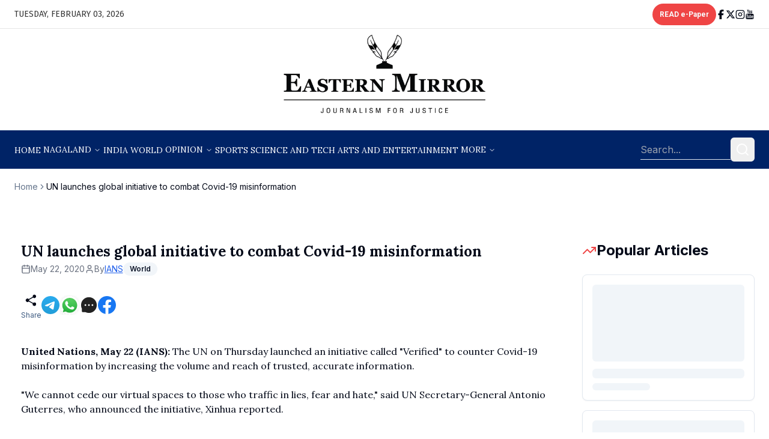

--- FILE ---
content_type: text/html; charset=utf-8
request_url: https://easternmirrornagaland.com/un-launches-global-initiative-to-combat-covid-19-misinformation
body_size: 26445
content:
<!DOCTYPE html><html lang="en"><head><meta charSet="utf-8"/><meta name="viewport" content="width=device-width, initial-scale=1"/><link rel="stylesheet" href="/_next/static/css/c00cd8039b4e0e45.css" data-precedence="next"/><link rel="stylesheet" href="/_next/static/css/3968f69fd42312b2.css" data-precedence="next"/><link rel="preload" as="script" fetchPriority="low" href="/_next/static/chunks/webpack-3e51c74acf6e3f37.js"/><script src="/_next/static/chunks/4bd1b696-100b9d70ed4e49c1.js" async=""></script><script src="/_next/static/chunks/1255-642c76f13c20a3ec.js" async=""></script><script src="/_next/static/chunks/main-app-f3336e172256d2ab.js" async=""></script><script src="/_next/static/chunks/9c4e2130-b2575033a051eeae.js" async=""></script><script src="/_next/static/chunks/4909-50b2c908998a76c5.js" async=""></script><script src="/_next/static/chunks/1356-5d2cdedc98039c8c.js" async=""></script><script src="/_next/static/chunks/5125-a51407a3721216f6.js" async=""></script><script src="/_next/static/chunks/2619-b8db57ac19da49ac.js" async=""></script><script src="/_next/static/chunks/6743-66cc488cd72266dc.js" async=""></script><script src="/_next/static/chunks/198-5b2fce2631c74c16.js" async=""></script><script src="/_next/static/chunks/3522-c787b627dee88a5d.js" async=""></script><script src="/_next/static/chunks/6434-9b92a584b6d7382c.js" async=""></script><script src="/_next/static/chunks/3298-5587829a19690de4.js" async=""></script><script src="/_next/static/chunks/3360-4e1a843dc53a77ec.js" async=""></script><script src="/_next/static/chunks/app/(main)/%5Bslug%5D/page-cb0163ed76837afa.js" async=""></script><script src="/_next/static/chunks/app/layout-c7193d00ff4919f4.js" async=""></script><script src="/_next/static/chunks/53c13509-94f9f763c6302ac4.js" async=""></script><script src="/_next/static/chunks/fc2f6fa8-500fb023b7d776ed.js" async=""></script><script src="/_next/static/chunks/081ca426-07f504ab01eaef4c.js" async=""></script><script src="/_next/static/chunks/7237-13d14f1ba2d7ad37.js" async=""></script><script src="/_next/static/chunks/2394-3137fe9c2c19c773.js" async=""></script><script src="/_next/static/chunks/603-2e1d308248ec0c21.js" async=""></script><script src="/_next/static/chunks/app/(main)/layout-8fb963334b1ebdb4.js" async=""></script><script src="/_next/static/chunks/app/(main)/%5Bslug%5D/loading-cb04fc98307ff5ab.js" async=""></script><link rel="preload" href="https://platform.twitter.com/widgets.js" as="script"/><link rel="preload" href="https://pagead2.googlesyndication.com/pagead/js/adsbygoogle.js?client=ca-pub-6451251690288368" as="script" crossorigin=""/><link rel="preload" href="https://www.googletagmanager.com/gtag/js?id=G-4E1QMEYP2C" as="script"/><meta name="google-adsense-account" content="ca-pub-6451251690288368"/><meta name="next-size-adjust" content=""/><script src="/_next/static/chunks/polyfills-42372ed130431b0a.js" noModule=""></script></head><body class="min-h-screen bg-background font-sans antialiased w-full overflow-x-hidden __variable_f367f3"><div hidden=""><!--$?--><template id="B:0"></template><!--/$--></div><style>#nprogress{pointer-events:none}#nprogress .bar{background:#29d;position:fixed;z-index:1600;top: 0;left:0;width:100%;height:3px}#nprogress .peg{display:block;position:absolute;right:0;width:100px;height:100%;box-shadow:0 0 10px #29d,0 0 5px #29d;opacity:1;-webkit-transform:rotate(3deg) translate(0px,-4px);-ms-transform:rotate(3deg) translate(0px,-4px);transform:rotate(3deg) translate(0px,-4px)}#nprogress .spinner{display:block;position:fixed;z-index:1600;top: 15px;right:15px}#nprogress .spinner-icon{width:18px;height:18px;box-sizing:border-box;border:2px solid transparent;border-top-color:#29d;border-left-color:#29d;border-radius:50%;-webkit-animation:nprogress-spinner 400ms linear infinite;animation:nprogress-spinner 400ms linear infinite}.nprogress-custom-parent{overflow:hidden;position:relative}.nprogress-custom-parent #nprogress .bar,.nprogress-custom-parent #nprogress .spinner{position:absolute}@-webkit-keyframes nprogress-spinner{0%{-webkit-transform:rotate(0deg)}100%{-webkit-transform:rotate(360deg)}}@keyframes nprogress-spinner{0%{transform:rotate(0deg)}100%{transform:rotate(360deg)}}</style><!--$?--><template id="B:1"></template><div class="container flex justify-center h-screen items-center"><div><span class="loader"><span class="loader-inner"><img alt="image" loading="lazy" width="60" height="60" decoding="async" data-nimg="1" style="color:transparent" src="/svg/load.svg"/></span></span></div></div><!--/$--><script>requestAnimationFrame(function(){$RT=performance.now()});</script><script src="/_next/static/chunks/webpack-3e51c74acf6e3f37.js" id="_R_" async=""></script><div hidden id="S:1"><div class="min-h-screen"><header class="sticky top-0 z-50 container flex md:h-12 h-[45px]  items-center justify-between gap-4 border-b border-[#E5E5E5] bg-background px-4 md:px-6"><h3 class="fira-sans-regular md:text-sm text-xs text-[#383838]">TUESDAY, FEBRUARY 03, 2026</h3><div class="flex items-center md:gap-6 gap-3"><div><a class="inline-flex items-center justify-center whitespace-nowrap font-medium ring-offset-background transition-colors focus-visible:outline-none focus-visible:ring-2 focus-visible:ring-ring focus-visible:ring-offset-2 disabled:pointer-events-none disabled:opacity-50 bg-destructive text-destructive-foreground hover:bg-destructive/90 h-9 px-3 roboto-bold rounded-3xl text-xs md:flex animate-pulse" target="_blank" href="https://epaper.easternmirrornagaland.com/">READ e-Paper</a></div><ul class="flex items-center md:gap-3.5 gap-2.5"><li><a href="https://www.facebook.com/EasternMirror/"><svg stroke="currentColor" fill="currentColor" stroke-width="0" viewBox="0 0 320 512" class="md:w-4 md:h-4 w-3 h-3" height="1em" width="1em" xmlns="http://www.w3.org/2000/svg"><path d="M80 299.3V512H196V299.3h86.5l18-97.8H196V166.9c0-51.7 20.3-71.5 72.7-71.5c16.3 0 29.4 .4 37 1.2V7.9C291.4 4 256.4 0 236.2 0C129.3 0 80 50.5 80 159.4v42.1H14v97.8H80z"></path></svg></a></li><li><a href="https://x.com/Eastern_Mirror"><svg stroke="currentColor" fill="currentColor" stroke-width="0" viewBox="0 0 512 512" class="md:w-4 md:h-4 w-3 h-3" height="1em" width="1em" xmlns="http://www.w3.org/2000/svg"><path d="M389.2 48h70.6L305.6 224.2 487 464H345L233.7 318.6 106.5 464H35.8L200.7 275.5 26.8 48H172.4L272.9 180.9 389.2 48zM364.4 421.8h39.1L151.1 88h-42L364.4 421.8z"></path></svg></a></li><li><a href="https://www.instagram.com/easternmirror/"><svg xmlns="http://www.w3.org/2000/svg" width="24" height="24" viewBox="0 0 24 24" fill="none" stroke="currentColor" stroke-width="2" stroke-linecap="round" stroke-linejoin="round" class="lucide lucide-instagram md:w-4 md:h-4 w-3 h-3"><rect width="20" height="20" x="2" y="2" rx="5" ry="5"></rect><path d="M16 11.37A4 4 0 1 1 12.63 8 4 4 0 0 1 16 11.37z"></path><line x1="17.5" x2="17.51" y1="6.5" y2="6.5"></line></svg></a></li><li><a href="https://www.youtube.com/@EasternMirrorNews"><svg stroke="currentColor" fill="currentColor" stroke-width="0" version="1.1" viewBox="0 0 17 17" class="md:w-4 md:h-4 w-3 h-3" height="1em" width="1em" xmlns="http://www.w3.org/2000/svg"><g></g><path d="M8.301 6.422c0.437 0 0.769-0.161 1.006-0.484 0.181-0.237 0.265-0.617 0.265-1.12v-1.66c0-0.503-0.084-0.873-0.265-1.11-0.238-0.321-0.57-0.483-1.006-0.483-0.428 0-0.76 0.161-0.995 0.483-0.181 0.238-0.266 0.608-0.266 1.111v1.66c0 0.503 0.085 0.873 0.266 1.12 0.235 0.322 0.567 0.483 0.995 0.483zM7.893 2.988c0-0.436 0.133-0.654 0.408-0.654 0.285 0 0.408 0.218 0.408 0.654v1.992c0 0.437-0.123 0.664-0.408 0.664-0.275 0-0.408-0.228-0.408-0.664v-1.992zM10.35 6.071c-0.048-0.143-0.075-0.37-0.075-0.711v-3.738h0.863v3.481c0 0.2 0 0.313 0.010 0.333 0.019 0.133 0.085 0.208 0.199 0.208 0.17 0 0.35-0.133 0.54-0.408v-3.614h0.863v4.734h-0.863v-0.522c-0.341 0.398-0.663 0.588-0.978 0.588-0.275 0-0.474-0.113-0.559-0.351zM13.633 11.811v0.436h-0.854v-0.436c0-0.427 0.143-0.646 0.427-0.646 0.284 0.001 0.427 0.219 0.427 0.646zM4.354 1.774c-0.208-0.588-0.416-1.186-0.617-1.774h1.007l0.673 2.495 0.645-2.495h0.968l-1.148 3.785v2.571h-0.948v-2.571c-0.086-0.465-0.276-1.129-0.58-2.011zM15.283 8.785c-0.171-0.75-0.788-1.3-1.518-1.385-1.746-0.19-3.511-0.19-5.266-0.19s-3.52 0-5.256 0.19c-0.738 0.085-1.346 0.635-1.526 1.385-0.237 1.062-0.247 2.22-0.247 3.32 0 1.091 0 2.257 0.247 3.32 0.171 0.75 0.788 1.3 1.518 1.376 1.745 0.199 3.51 0.199 5.265 0.199s3.52 0 5.266-0.199c0.729-0.076 1.337-0.626 1.518-1.376 0.237-1.062 0.247-2.229 0.247-3.32-0.001-1.1-0.001-2.258-0.248-3.32zM5.483 9.743h-1.014v5.398h-0.949v-5.398h-0.997v-0.892h2.96v0.892zM8.045 15.141h-0.845v-0.512c-0.342 0.389-0.664 0.579-0.968 0.579-0.274 0-0.474-0.114-0.55-0.351-0.048-0.142-0.076-0.361-0.076-0.692v-3.709h0.845v3.453c0 0.2 0 0.304 0.009 0.333 0.020 0.132 0.086 0.199 0.199 0.199 0.172 0 0.352-0.132 0.541-0.398v-3.586h0.845v4.684zM11.271 13.737c0 0.437-0.020 0.749-0.086 0.948-0.104 0.342-0.342 0.522-0.674 0.522-0.303 0-0.598-0.171-0.883-0.522v0.456h-0.843v-6.29h0.843v2.059c0.275-0.342 0.57-0.512 0.883-0.512 0.332 0 0.57 0.18 0.674 0.531 0.066 0.19 0.086 0.502 0.086 0.939v1.869zM14.477 12.959h-1.698v0.825c0 0.437 0.143 0.654 0.437 0.654 0.209 0 0.332-0.113 0.38-0.341 0.009-0.047 0.019-0.237 0.019-0.579h0.863v0.124c0 0.275 0 0.465-0.019 0.55-0.020 0.189-0.096 0.36-0.199 0.512-0.229 0.332-0.579 0.503-1.024 0.503-0.446 0-0.779-0.161-1.025-0.484-0.18-0.228-0.275-0.598-0.275-1.101v-1.641c0-0.503 0.086-0.863 0.266-1.101 0.247-0.323 0.579-0.484 1.016-0.484 0.428 0 0.759 0.161 1.005 0.484 0.172 0.237 0.257 0.597 0.257 1.101v0.978zM10.426 11.801v2.002c0 0.427-0.124 0.635-0.37 0.635-0.143 0-0.285-0.066-0.428-0.208v-2.855c0.143-0.143 0.285-0.209 0.428-0.209 0.246 0 0.37 0.218 0.37 0.635z"></path></svg></a></li></ul></div></header><div class="container px-4 md:px-6 flex justify-center mb-4"><a href="/"><img alt="logo" loading="lazy" width="395" height="153" decoding="async" data-nimg="1" class="md:w-[395px] md:h-[153px] w-[300px] h-[130px]" style="color:transparent" srcSet="/_next/image?url=%2Fimages%2Flogo.webp&amp;w=640&amp;q=75 1x, /_next/image?url=%2Fimages%2Flogo.webp&amp;w=828&amp;q=75 2x" src="/_next/image?url=%2Fimages%2Flogo.webp&amp;w=828&amp;q=75"/></a></div><header class="sticky z-20 md:top-12 top-[45px] container flex h-16 items-center gap-4 bg-[#002366] px-4 md:px-6"><nav class="hidden flex-col gap-6 md:flex md:flex-row md:items-center md:gap-5 lg:gap-6"><nav aria-label="Main" data-orientation="horizontal" dir="ltr" class="relative z-10 flex max-w-max flex-1 items-center justify-center"><div style="position:relative"><ul data-orientation="horizontal" class="group flex flex-1 list-none items-center justify-center space-x-1 flex-col gap-6 md:flex md:flex-row md:items-center md:gap-5 lg:gap-6" dir="ltr"><li class="text-white hover:text-white relative group"><a class="text-[#FFFFFF] uppercase whitespace-nowrap transition-colors lora-regular text-sm" data-radix-collection-item="" href="/">Home</a></li><li class="text-white hover:text-white relative group"><button id="radix-_R_p9ftb_-trigger-radix-_R_16p9ftb_" data-state="closed" aria-expanded="false" aria-controls="radix-_R_p9ftb_-content-radix-_R_16p9ftb_" class="group inline-flex h-10 w-max items-center justify-center rounded-md bg-background text-sm font-medium transition-colors focus:text-accent-foreground focus:outline-none disabled:pointer-events-none disabled:opacity-50 data-[active]:bg-accent/50 data-[state=open]:bg-accent/50 relative group !bg-transparent text-white hover:text-white hover:bg-transparent focus:bg-transparent py-0 px-0" data-radix-collection-item=""><a class="text-[#FFFFFF] uppercase whitespace-nowrap transition-colors lora-regular text-sm" href="/nagaland">nagaland</a> <svg xmlns="http://www.w3.org/2000/svg" width="24" height="24" viewBox="0 0 24 24" fill="none" stroke="currentColor" stroke-width="2" stroke-linecap="round" stroke-linejoin="round" class="lucide lucide-chevron-down relative top-[1px] ml-1 h-3 w-3 transition duration-200 group-data-[state=open]:rotate-180" aria-hidden="true"><path d="m6 9 6 6 6-6"></path></svg></button></li><li class="text-white hover:text-white relative group"><a class="text-[#FFFFFF] uppercase whitespace-nowrap transition-colors lora-regular text-sm" data-radix-collection-item="" href="/india">India</a></li><li class="text-white hover:text-white relative group"><a class="text-[#FFFFFF] uppercase whitespace-nowrap transition-colors lora-regular text-sm" data-radix-collection-item="" href="/world">World</a></li><li class="text-white hover:text-white relative group"><button id="radix-_R_p9ftb_-trigger-radix-_R_2mp9ftb_" data-state="closed" aria-expanded="false" aria-controls="radix-_R_p9ftb_-content-radix-_R_2mp9ftb_" class="group inline-flex h-10 w-max items-center justify-center rounded-md bg-background text-sm font-medium transition-colors focus:text-accent-foreground focus:outline-none disabled:pointer-events-none disabled:opacity-50 data-[active]:bg-accent/50 data-[state=open]:bg-accent/50 relative group !bg-transparent text-white hover:text-white hover:bg-transparent focus:bg-transparent py-0 px-0" data-radix-collection-item=""><a class="text-[#FFFFFF] uppercase whitespace-nowrap transition-colors lora-regular text-sm" href="/opinion">opinion</a> <svg xmlns="http://www.w3.org/2000/svg" width="24" height="24" viewBox="0 0 24 24" fill="none" stroke="currentColor" stroke-width="2" stroke-linecap="round" stroke-linejoin="round" class="lucide lucide-chevron-down relative top-[1px] ml-1 h-3 w-3 transition duration-200 group-data-[state=open]:rotate-180" aria-hidden="true"><path d="m6 9 6 6 6-6"></path></svg></button></li><li class="text-white hover:text-white relative group"><a class="text-[#FFFFFF] uppercase whitespace-nowrap transition-colors lora-regular text-sm" data-radix-collection-item="" href="/sports">sports</a></li><li class="text-white hover:text-white relative group"><a class="text-[#FFFFFF] uppercase whitespace-nowrap transition-colors lora-regular text-sm" data-radix-collection-item="" href="/science-and-tech">science and tech</a></li><li class="text-white hover:text-white relative group"><a class="text-[#FFFFFF] uppercase whitespace-nowrap transition-colors lora-regular text-sm" data-radix-collection-item="" href="/arts-and-entertainment">arts and entertainment</a></li><li class="text-white hover:text-white relative group"><button id="radix-_R_p9ftb_-trigger-radix-_R_4mp9ftb_" data-state="closed" aria-expanded="false" aria-controls="radix-_R_p9ftb_-content-radix-_R_4mp9ftb_" class="group inline-flex h-10 w-max items-center justify-center rounded-md bg-background text-sm font-medium transition-colors focus:text-accent-foreground focus:outline-none disabled:pointer-events-none disabled:opacity-50 data-[active]:bg-accent/50 data-[state=open]:bg-accent/50 relative group !bg-transparent text-white hover:text-white hover:bg-transparent focus:bg-transparent py-0 px-0" data-radix-collection-item=""><a class="text-[#FFFFFF] uppercase whitespace-nowrap transition-colors lora-regular text-sm" href="/education">More</a> <svg xmlns="http://www.w3.org/2000/svg" width="24" height="24" viewBox="0 0 24 24" fill="none" stroke="currentColor" stroke-width="2" stroke-linecap="round" stroke-linejoin="round" class="lucide lucide-chevron-down relative top-[1px] ml-1 h-3 w-3 transition duration-200 group-data-[state=open]:rotate-180" aria-hidden="true"><path d="m6 9 6 6 6-6"></path></svg></button></li><li></li></ul></div></nav></nav><button class="inline-flex items-center justify-center whitespace-nowrap rounded-md text-sm font-medium ring-offset-background transition-colors focus-visible:outline-none focus-visible:ring-2 focus-visible:ring-ring focus-visible:ring-offset-2 disabled:pointer-events-none disabled:opacity-50 border border-input bg-background hover:bg-accent hover:text-accent-foreground h-10 w-10 shrink-0 md:hidden" type="button" aria-haspopup="dialog" aria-expanded="false" aria-controls="radix-_R_199ftb_" data-state="closed"><svg xmlns="http://www.w3.org/2000/svg" width="24" height="24" viewBox="0 0 24 24" fill="none" stroke="currentColor" stroke-width="2" stroke-linecap="round" stroke-linejoin="round" class="lucide lucide-menu h-5 w-5"><line x1="4" x2="20" y1="12" y2="12"></line><line x1="4" x2="20" y1="6" y2="6"></line><line x1="4" x2="20" y1="18" y2="18"></line></svg><span class="sr-only">Toggle navigation menu</span></button><form class="flex w-full items-center justify-end gap-4 md:ml-auto md:gap-2"><input type="text" placeholder="Search..." class="py-1 outline-none bg-transparent text-white border-b max-w-[150px]" value=""/><button class="inline-flex items-center justify-center whitespace-nowrap rounded-md text-sm font-medium ring-offset-background transition-colors focus-visible:outline-none focus-visible:ring-2 focus-visible:ring-ring focus-visible:ring-offset-2 disabled:pointer-events-none disabled:opacity-50 hover:text-accent-foreground h-10 w-10 hover:bg-transparent"><svg xmlns="http://www.w3.org/2000/svg" width="24" height="24" viewBox="0 0 24 24" fill="none" stroke="currentColor" stroke-width="2" stroke-linecap="round" stroke-linejoin="round" class="lucide lucide-search text-white"><circle cx="11" cy="11" r="8"></circle><path d="m21 21-4.3-4.3"></path></svg></button></form></header><!--$--><!--$?--><template id="B:2"></template><div class="container flex justify-center min-h-[50vh] mt-10"><div><span class="loader"><span class="loader-inner"><img alt="image" loading="lazy" width="60" height="60" decoding="async" data-nimg="1" style="color:transparent" src="/svg/load.svg"/></span></span></div></div><!--/$--><!--/$--><div class="mt-10 bg-[#002366] pt-8 pb-16 md:px-[52px] px-[35px] container text-[#FFFFFF]"><div class="flex flex-col-reverse md:flex-row items-center justify-between md:items-start gap-16"><div><h3 class="lora-medium text-[15px] text-center md:text-start md:pb-[22px] pb-[10px] uppercase">Nagaland Districts</h3><ul class="flex md:flex-wrap flex-col md:flex-row text-center md:text-start  md:gap-3 gap-2"><li class="md:text-[15px] text-sm opacity-80 roboto-regular"><a href="/nagaland/chumoukedima">Chümoukedima</a></li><li class="md:text-[15px] text-sm opacity-80 roboto-regular"><a href="/nagaland/dimapur">Dimapur</a></li><li class="md:text-[15px] text-sm opacity-80 roboto-regular"><a href="/nagaland/kiphire">Kiphire</a></li><li class="md:text-[15px] text-sm opacity-80 roboto-regular"><a href="/nagaland/kohima">Kohima</a></li><li class="md:text-[15px] text-sm opacity-80 roboto-regular"><a href="/nagaland/longleng">Longleng</a></li><li class="md:text-[15px] text-sm opacity-80 roboto-regular"><a href="/nagaland/meluri">Meluri</a></li><li class="md:text-[15px] text-sm opacity-80 roboto-regular"><a href="/nagaland/mokokchung">Mokokchung</a></li><li class="md:text-[15px] text-sm opacity-80 roboto-regular"><a href="/nagaland/mon">Mon</a></li><li class="md:text-[15px] text-sm opacity-80 roboto-regular"><a href="/nagaland/niuland">Niuland</a></li><li class="md:text-[15px] text-sm opacity-80 roboto-regular"><a href="/nagaland/noklak">Noklak</a></li><li class="md:text-[15px] text-sm opacity-80 roboto-regular"><a href="/nagaland/peren">Peren</a></li><li class="md:text-[15px] text-sm opacity-80 roboto-regular"><a href="/nagaland/phek">Phek</a></li><li class="md:text-[15px] text-sm opacity-80 roboto-regular"><a href="/nagaland/shamator">Shamator</a></li><li class="md:text-[15px] text-sm opacity-80 roboto-regular"><a href="/nagaland/tseminyu">Tseminyü</a></li><li class="md:text-[15px] text-sm opacity-80 roboto-regular"><a href="/nagaland/tuensang">Tuensang</a></li><li class="md:text-[15px] text-sm opacity-80 roboto-regular"><a href="/nagaland/wokha">Wokha</a></li><li class="md:text-[15px] text-sm opacity-80 roboto-regular"><a href="/nagaland/zunheboto">Zünheboto</a></li></ul></div><a href="/"><img alt="logo-light" loading="lazy" width="300" height="120" decoding="async" data-nimg="1" style="color:transparent" srcSet="/_next/image?url=%2Fimages%2Flogo-light.png&amp;w=384&amp;q=75 1x, /_next/image?url=%2Fimages%2Flogo-light.png&amp;w=640&amp;q=75 2x" src="/_next/image?url=%2Fimages%2Flogo-light.png&amp;w=640&amp;q=75"/></a></div><div class="md:mt-12 mt-8 grid md:grid-cols-5 grid-cols-1 gap-8 md:gap-0 md:gap-y-8 text-center md:text-start"><div class=""><h3 class="lora-medium text-[15px] md:text-base md:pb-[22px] pb-[10px] uppercase">Popular Sections</h3><ul class="flex flex-col md:gap-3 gap-2"><li class="md:text-[15px] text-sm opacity-80 roboto-regular"><a href="/exclusive">EM Exclusive</a></li><li class="md:text-[15px] text-sm opacity-80 roboto-regular"><a href="/education">Education</a></li><li class="md:text-[15px] text-sm opacity-80 roboto-regular"><a href="/editors-pick">Editor&#x27;s Pick</a></li><li class="md:text-[15px] text-sm opacity-80 roboto-regular"><a href="/health">Health</a></li></ul></div><div class=""><a href="/news"> <h3 class="lora-medium text-[15px] md:text-base md:pb-[22px] pb-[10px] uppercase">News</h3></a><ul class="flex flex-col md:gap-3 gap-2"><li class="md:text-[15px] text-sm opacity-80 roboto-regular"><a href="/world">World</a></li><li class="md:text-[15px] text-sm opacity-80 roboto-regular"><a href="/india">India</a></li></ul></div><div class=""><h3 class="lora-medium text-[15px] md:text-base md:pb-[22px] pb-[10px] uppercase">OPINIONS</h3><ul class="flex flex-col md:gap-3 gap-2"><li class="md:text-[15px] text-sm opacity-80 roboto-regular"><a href="/opinion/editorial">Editorial</a></li><li class="md:text-[15px] text-sm opacity-80 roboto-regular"><a href="/opinion/views-and-reviews">Views &amp; Reviews</a></li><li class="md:text-[15px] text-sm opacity-80 roboto-regular"><a href="/opinion/op-ed">Op-Ed</a></li><li class="md:text-[15px] text-sm opacity-80 roboto-regular"><a href="/opinion/book-reviews">Book Reviews</a></li></ul></div><div class=""><h3 class="lora-medium text-[15px] md:text-base md:pb-[22px] pb-[10px] uppercase">Others</h3><ul class="flex flex-col md:gap-3 gap-2"><li class="md:text-[15px] text-sm opacity-80 roboto-regular"><a href="/videos">Videos</a></li><li class="md:text-[15px] text-sm opacity-80 roboto-regular"><a href="/business">Business</a></li><li class="md:text-[15px] text-sm opacity-80 roboto-regular"><a href="/science-and-tech">Science and Tech</a></li><li class="md:text-[15px] text-sm opacity-80 roboto-regular"><a href="/sports">Sports</a></li></ul></div><div class=""><h3 class="lora-medium text-[15px] md:text-base md:pb-[22px] pb-[10px] uppercase">Eastern Mirror</h3><ul class="flex flex-col md:gap-3 gap-2"><li class="md:text-[15px] text-sm opacity-80 roboto-regular"><a href="/about-us">About Us</a></li><li class="md:text-[15px] text-sm opacity-80 roboto-regular"><a href="/contact-us">Contact Us</a></li></ul></div></div><div class="flex flex-col items-center md:mt-10 mt-8"><div class="md:border-t-2 border-t border-white w-full opacity-55 md:mb-10 mb-8"></div><ul class="flex items-center gap-4"><li><a target="_blank" class="opacity-80" href="https://www.facebook.com/EasternMirror/"><svg stroke="currentColor" fill="currentColor" stroke-width="0" viewBox="0 0 320 512" class="md:w-6 md:h-6 w-5 h-5" height="1em" width="1em" xmlns="http://www.w3.org/2000/svg"><path d="M80 299.3V512H196V299.3h86.5l18-97.8H196V166.9c0-51.7 20.3-71.5 72.7-71.5c16.3 0 29.4 .4 37 1.2V7.9C291.4 4 256.4 0 236.2 0C129.3 0 80 50.5 80 159.4v42.1H14v97.8H80z"></path></svg></a></li><li><a target="_blank" class="opacity-80" href="https://x.com/Eastern_Mirror"><svg stroke="currentColor" fill="currentColor" stroke-width="0" viewBox="0 0 512 512" class="md:w-6 md:h-6 w-5 h-5" height="1em" width="1em" xmlns="http://www.w3.org/2000/svg"><path d="M389.2 48h70.6L305.6 224.2 487 464H345L233.7 318.6 106.5 464H35.8L200.7 275.5 26.8 48H172.4L272.9 180.9 389.2 48zM364.4 421.8h39.1L151.1 88h-42L364.4 421.8z"></path></svg></a></li><li><a target="_blank" class="opacity-80" href="https://www.instagram.com/easternmirror/"><svg xmlns="http://www.w3.org/2000/svg" width="24" height="24" viewBox="0 0 24 24" fill="none" stroke="currentColor" stroke-width="2" stroke-linecap="round" stroke-linejoin="round" class="lucide lucide-instagram md:w-6 md:h-6 w-5 h-5"><rect width="20" height="20" x="2" y="2" rx="5" ry="5"></rect><path d="M16 11.37A4 4 0 1 1 12.63 8 4 4 0 0 1 16 11.37z"></path><line x1="17.5" x2="17.51" y1="6.5" y2="6.5"></line></svg></a></li><li><a target="_blank" class="opacity-80" href="https://www.youtube.com/@EasternMirrorNews"><svg stroke="currentColor" fill="currentColor" stroke-width="0" version="1.1" viewBox="0 0 17 17" class="md:w-6 md:h-6 w-5 h-5" height="1em" width="1em" xmlns="http://www.w3.org/2000/svg"><g></g><path d="M8.301 6.422c0.437 0 0.769-0.161 1.006-0.484 0.181-0.237 0.265-0.617 0.265-1.12v-1.66c0-0.503-0.084-0.873-0.265-1.11-0.238-0.321-0.57-0.483-1.006-0.483-0.428 0-0.76 0.161-0.995 0.483-0.181 0.238-0.266 0.608-0.266 1.111v1.66c0 0.503 0.085 0.873 0.266 1.12 0.235 0.322 0.567 0.483 0.995 0.483zM7.893 2.988c0-0.436 0.133-0.654 0.408-0.654 0.285 0 0.408 0.218 0.408 0.654v1.992c0 0.437-0.123 0.664-0.408 0.664-0.275 0-0.408-0.228-0.408-0.664v-1.992zM10.35 6.071c-0.048-0.143-0.075-0.37-0.075-0.711v-3.738h0.863v3.481c0 0.2 0 0.313 0.010 0.333 0.019 0.133 0.085 0.208 0.199 0.208 0.17 0 0.35-0.133 0.54-0.408v-3.614h0.863v4.734h-0.863v-0.522c-0.341 0.398-0.663 0.588-0.978 0.588-0.275 0-0.474-0.113-0.559-0.351zM13.633 11.811v0.436h-0.854v-0.436c0-0.427 0.143-0.646 0.427-0.646 0.284 0.001 0.427 0.219 0.427 0.646zM4.354 1.774c-0.208-0.588-0.416-1.186-0.617-1.774h1.007l0.673 2.495 0.645-2.495h0.968l-1.148 3.785v2.571h-0.948v-2.571c-0.086-0.465-0.276-1.129-0.58-2.011zM15.283 8.785c-0.171-0.75-0.788-1.3-1.518-1.385-1.746-0.19-3.511-0.19-5.266-0.19s-3.52 0-5.256 0.19c-0.738 0.085-1.346 0.635-1.526 1.385-0.237 1.062-0.247 2.22-0.247 3.32 0 1.091 0 2.257 0.247 3.32 0.171 0.75 0.788 1.3 1.518 1.376 1.745 0.199 3.51 0.199 5.265 0.199s3.52 0 5.266-0.199c0.729-0.076 1.337-0.626 1.518-1.376 0.237-1.062 0.247-2.229 0.247-3.32-0.001-1.1-0.001-2.258-0.248-3.32zM5.483 9.743h-1.014v5.398h-0.949v-5.398h-0.997v-0.892h2.96v0.892zM8.045 15.141h-0.845v-0.512c-0.342 0.389-0.664 0.579-0.968 0.579-0.274 0-0.474-0.114-0.55-0.351-0.048-0.142-0.076-0.361-0.076-0.692v-3.709h0.845v3.453c0 0.2 0 0.304 0.009 0.333 0.020 0.132 0.086 0.199 0.199 0.199 0.172 0 0.352-0.132 0.541-0.398v-3.586h0.845v4.684zM11.271 13.737c0 0.437-0.020 0.749-0.086 0.948-0.104 0.342-0.342 0.522-0.674 0.522-0.303 0-0.598-0.171-0.883-0.522v0.456h-0.843v-6.29h0.843v2.059c0.275-0.342 0.57-0.512 0.883-0.512 0.332 0 0.57 0.18 0.674 0.531 0.066 0.19 0.086 0.502 0.086 0.939v1.869zM14.477 12.959h-1.698v0.825c0 0.437 0.143 0.654 0.437 0.654 0.209 0 0.332-0.113 0.38-0.341 0.009-0.047 0.019-0.237 0.019-0.579h0.863v0.124c0 0.275 0 0.465-0.019 0.55-0.020 0.189-0.096 0.36-0.199 0.512-0.229 0.332-0.579 0.503-1.024 0.503-0.446 0-0.779-0.161-1.025-0.484-0.18-0.228-0.275-0.598-0.275-1.101v-1.641c0-0.503 0.086-0.863 0.266-1.101 0.247-0.323 0.579-0.484 1.016-0.484 0.428 0 0.759 0.161 1.005 0.484 0.172 0.237 0.257 0.597 0.257 1.101v0.978zM10.426 11.801v2.002c0 0.427-0.124 0.635-0.37 0.635-0.143 0-0.285-0.066-0.428-0.208v-2.855c0.143-0.143 0.285-0.209 0.428-0.209 0.246 0 0.37 0.218 0.37 0.635z"></path></svg></a></li></ul><nav class="flex-wrap flex md:flex-nowrap justify-center md:gap-10 gap-4 mt-8"><a class="text-[#FFFFFF] whitespace-nowrap transition-colors text-sm md:text-base uppercase lora-regular opacity-80" href="/">Home</a><a class="text-[#FFFFFF] whitespace-nowrap transition-colors text-sm md:text-base uppercase lora-regular opacity-80" href="/nagaland">nagaland</a><a class="text-[#FFFFFF] whitespace-nowrap transition-colors text-sm md:text-base uppercase lora-regular opacity-80" href="/india">India</a><a class="text-[#FFFFFF] whitespace-nowrap transition-colors text-sm md:text-base uppercase lora-regular opacity-80" href="/world">World</a><a class="text-[#FFFFFF] whitespace-nowrap transition-colors text-sm md:text-base uppercase lora-regular opacity-80" href="/opinion">opinion</a><a class="text-[#FFFFFF] whitespace-nowrap transition-colors text-sm md:text-base uppercase lora-regular opacity-80" href="/sports">sports</a><a class="text-[#FFFFFF] whitespace-nowrap transition-colors text-sm md:text-base uppercase lora-regular opacity-80" href="/science-and-tech">science and tech</a><a class="text-[#FFFFFF] whitespace-nowrap transition-colors text-sm md:text-base uppercase lora-regular opacity-80" href="/arts-and-entertainment">arts and entertainment</a></nav></div></div></div></div><script>$RB=[];$RV=function(a){$RT=performance.now();for(var b=0;b<a.length;b+=2){var c=a[b],e=a[b+1];null!==e.parentNode&&e.parentNode.removeChild(e);var f=c.parentNode;if(f){var g=c.previousSibling,h=0;do{if(c&&8===c.nodeType){var d=c.data;if("/$"===d||"/&"===d)if(0===h)break;else h--;else"$"!==d&&"$?"!==d&&"$~"!==d&&"$!"!==d&&"&"!==d||h++}d=c.nextSibling;f.removeChild(c);c=d}while(c);for(;e.firstChild;)f.insertBefore(e.firstChild,c);g.data="$";g._reactRetry&&requestAnimationFrame(g._reactRetry)}}a.length=0};
$RC=function(a,b){if(b=document.getElementById(b))(a=document.getElementById(a))?(a.previousSibling.data="$~",$RB.push(a,b),2===$RB.length&&("number"!==typeof $RT?requestAnimationFrame($RV.bind(null,$RB)):(a=performance.now(),setTimeout($RV.bind(null,$RB),2300>a&&2E3<a?2300-a:$RT+300-a)))):b.parentNode.removeChild(b)};$RC("B:1","S:1")</script><div hidden id="S:2"><template id="P:3"></template><!--$?--><template id="B:4"></template><!--/$--></div><script>(self.__next_f=self.__next_f||[]).push([0])</script><script>self.__next_f.push([1,"1:\"$Sreact.fragment\"\n2:I[41402,[\"512\",\"static/chunks/9c4e2130-b2575033a051eeae.js\",\"4909\",\"static/chunks/4909-50b2c908998a76c5.js\",\"1356\",\"static/chunks/1356-5d2cdedc98039c8c.js\",\"5125\",\"static/chunks/5125-a51407a3721216f6.js\",\"2619\",\"static/chunks/2619-b8db57ac19da49ac.js\",\"6743\",\"static/chunks/6743-66cc488cd72266dc.js\",\"198\",\"static/chunks/198-5b2fce2631c74c16.js\",\"3522\",\"static/chunks/3522-c787b627dee88a5d.js\",\"6434\",\"static/chunks/6434-9b92a584b6d7382c.js\",\"3298\",\"static/chunks/3298-5587829a19690de4.js\",\"3360\",\"static/chunks/3360-4e1a843dc53a77ec.js\",\"6237\",\"static/chunks/app/(main)/%5Bslug%5D/page-cb0163ed76837afa.js\"],\"\"]\n3:I[21887,[\"7177\",\"static/chunks/app/layout-c7193d00ff4919f4.js\"],\"\"]\n4:I[34714,[\"7177\",\"static/chunks/app/layout-c7193d00ff4919f4.js\"],\"default\"]\n5:I[9766,[],\"\"]\n6:I[98924,[],\"\"]\n7:I[52619,[\"512\",\"static/chunks/9c4e2130-b2575033a051eeae.js\",\"4909\",\"static/chunks/4909-50b2c908998a76c5.js\",\"1356\",\"static/chunks/1356-5d2cdedc98039c8c.js\",\"5125\",\"static/chunks/5125-a51407a3721216f6.js\",\"2619\",\"static/chunks/2619-b8db57ac19da49ac.js\",\"6743\",\"static/chunks/6743-66cc488cd72266dc.js\",\"198\",\"static/chunks/198-5b2fce2631c74c16.js\",\"3522\",\"static/chunks/3522-c787b627dee88a5d.js\",\"6434\",\"static/chunks/6434-9b92a584b6d7382c.js\",\"3298\",\"static/chunks/3298-5587829a19690de4.js\",\"3360\",\"static/chunks/3360-4e1a843dc53a77ec.js\",\"6237\",\"static/chunks/app/(main)/%5Bslug%5D/page-cb0163ed76837afa.js\"],\"\"]\n8:I[9784,[\"6446\",\"static/chunks/53c13509-94f9f763c6302ac4.js\",\"7753\",\"static/chunks/fc2f6fa8-500fb023b7d776ed.js\",\"5456\",\"static/chunks/081ca426-07f504ab01eaef4c.js\",\"4909\",\"static/chunks/4909-50b2c908998a76c5.js\",\"1356\",\"static/chunks/1356-5d2cdedc98039c8c.js\",\"2619\",\"static/chunks/2619-b8db57ac19da49ac.js\",\"7237\",\"static/chunks/7237-13d14f1ba2d7ad37.js\",\"2394\",\"static/chunks/2394-3137fe9c2c19c773.js\",\"603\",\"static/chunks/603-2e1d308248ec0c21.js\",\"2076\",\"static/chunks/app/(main)/layout-8fb963334b1ebdb4.js\"],\"default\"]\n9:I[59431,[\"6446\",\"static/chunks/53c13509-94f9f763c6302ac4.js\",\"7753\",\"static/chunks/fc2f6fa"])</script><script>self.__next_f.push([1,"8-500fb023b7d776ed.js\",\"5456\",\"static/chunks/081ca426-07f504ab01eaef4c.js\",\"4909\",\"static/chunks/4909-50b2c908998a76c5.js\",\"1356\",\"static/chunks/1356-5d2cdedc98039c8c.js\",\"2619\",\"static/chunks/2619-b8db57ac19da49ac.js\",\"7237\",\"static/chunks/7237-13d14f1ba2d7ad37.js\",\"2394\",\"static/chunks/2394-3137fe9c2c19c773.js\",\"603\",\"static/chunks/603-2e1d308248ec0c21.js\",\"2076\",\"static/chunks/app/(main)/layout-8fb963334b1ebdb4.js\"],\"default\"]\n22:I[57150,[],\"\"]\n23:I[81356,[\"1356\",\"static/chunks/1356-5d2cdedc98039c8c.js\",\"5264\",\"static/chunks/app/(main)/%5Bslug%5D/loading-cb04fc98307ff5ab.js\"],\"Image\"]\n27:I[24431,[],\"OutletBoundary\"]\n29:I[15278,[],\"AsyncMetadataOutlet\"]\n2b:I[24431,[],\"ViewportBoundary\"]\n2d:I[24431,[],\"MetadataBoundary\"]\n2e:\"$Sreact.suspense\"\n:HL[\"/_next/static/media/e4af272ccee01ff0-s.p.woff2\",\"font\",{\"crossOrigin\":\"\",\"type\":\"font/woff2\"}]\n:HL[\"/_next/static/css/c00cd8039b4e0e45.css\",\"style\"]\n:HL[\"/_next/static/css/3968f69fd42312b2.css\",\"style\"]\n"])</script><script>self.__next_f.push([1,"0:{\"P\":null,\"b\":\"nnkEEJbbkF8e9YuE3RPD9\",\"p\":\"\",\"c\":[\"\",\"un-launches-global-initiative-to-combat-covid-19-misinformation\"],\"i\":false,\"f\":[[[\"\",{\"children\":[\"(main)\",{\"children\":[[\"slug\",\"un-launches-global-initiative-to-combat-covid-19-misinformation\",\"d\"],{\"children\":[\"__PAGE__\",{}]}]}]},\"$undefined\",\"$undefined\",true],[\"\",[\"$\",\"$1\",\"c\",{\"children\":[[[\"$\",\"link\",\"0\",{\"rel\":\"stylesheet\",\"href\":\"/_next/static/css/c00cd8039b4e0e45.css\",\"precedence\":\"next\",\"crossOrigin\":\"$undefined\",\"nonce\":\"$undefined\"}],[\"$\",\"link\",\"1\",{\"rel\":\"stylesheet\",\"href\":\"/_next/static/css/3968f69fd42312b2.css\",\"precedence\":\"next\",\"crossOrigin\":\"$undefined\",\"nonce\":\"$undefined\"}]],[\"$\",\"html\",null,{\"lang\":\"en\",\"suppressHydrationWarning\":true,\"children\":[[\"$\",\"head\",null,{\"children\":[[\"$\",\"meta\",null,{\"name\":\"google-adsense-account\",\"content\":\"ca-pub-6451251690288368\"}],[\"$\",\"$L2\",null,{\"src\":\"https://platform.twitter.com/widgets.js\",\"strategy\":\"afterInteractive\"}],[\"$\",\"$L2\",null,{\"async\":true,\"src\":\"https://pagead2.googlesyndication.com/pagead/js/adsbygoogle.js?client=ca-pub-6451251690288368\",\"crossOrigin\":\"anonymous\"}],[\"$\",\"$L2\",null,{\"async\":true,\"src\":\"https://www.googletagmanager.com/gtag/js?id=G-4E1QMEYP2C\"}],[\"$\",\"$L2\",null,{\"id\":\"google-analytics\",\"dangerouslySetInnerHTML\":{\"__html\":\"\\n              window.dataLayer = window.dataLayer || [];\\n              function gtag(){dataLayer.push(arguments);}\\n              gtag('js', new Date());\\n              gtag('config', 'G-4E1QMEYP2C');\\n            \"}}]]}],[\"$\",\"body\",null,{\"className\":\"min-h-screen bg-background font-sans antialiased w-full overflow-x-hidden __variable_f367f3\",\"children\":[[\"$\",\"$L3\",null,{}],[\"$\",\"$L4\",null,{}],[\"$\",\"$L5\",null,{\"parallelRouterKey\":\"children\",\"error\":\"$undefined\",\"errorStyles\":\"$undefined\",\"errorScripts\":\"$undefined\",\"template\":[\"$\",\"$L6\",null,{}],\"templateStyles\":\"$undefined\",\"templateScripts\":\"$undefined\",\"notFound\":[[\"$\",\"div\",null,{\"className\":\"h-screen flex justify-center items-center\",\"children\":[\"$\",\"section\",null,{\"className\":\"bg-white flex justify-center item\",\"children\":[\"$\",\"div\",null,{\"className\":\"py-8 px-4 mx-auto max-w-screen-xl lg:py-16 lg:px-6\",\"children\":[\"$\",\"div\",null,{\"className\":\"mx-auto max-w-screen-sm text-center\",\"children\":[[\"$\",\"h1\",null,{\"className\":\"mb-4 text-7xl tracking-tight font-extrabold lg:text-9xl text-primary-600 dark:text-primary-500\",\"children\":\"404\"}],[\"$\",\"p\",null,{\"className\":\"mb-4 text-3xl tracking-tight font-bold text-gray-900 md:text-4xl\",\"children\":\"Not Found\"}],[\"$\",\"p\",null,{\"className\":\"mb-4 text-lg font-light text-gray-500\",\"children\":\"Sorry, we can't find that page. You'll find lots to explore on the home page\"}],[\"$\",\"$L7\",null,{\"href\":\"/\",\"className\":\"inline-flex items-center justify-center whitespace-nowrap rounded-md text-sm font-medium ring-offset-background transition-colors focus-visible:outline-none focus-visible:ring-2 focus-visible:ring-ring focus-visible:ring-offset-2 disabled:pointer-events-none disabled:opacity-50 text-primary-foreground h-10 px-4 py-2 bg-[#002366] hover:bg-[#002466e8]\",\"children\":\"Back to Homepage\"}]]}]}]}]}],[]],\"forbidden\":\"$undefined\",\"unauthorized\":\"$undefined\"}]]}]]}]]}],{\"children\":[\"(main)\",[\"$\",\"$1\",\"c\",{\"children\":[null,[\"$\",\"div\",null,{\"className\":\"min-h-screen\",\"children\":[[\"$\",\"$L8\",null,{}],[\"$\",\"$L9\",null,{}],[\"$\",\"$L5\",null,{\"parallelRouterKey\":\"children\",\"error\":\"$undefined\",\"errorStyles\":\"$undefined\",\"errorScripts\":\"$undefined\",\"template\":[\"$\",\"$L6\",null,{}],\"templateStyles\":\"$undefined\",\"templateScripts\":\"$undefined\",\"notFound\":\"$undefined\",\"forbidden\":\"$undefined\",\"unauthorized\":\"$undefined\"}],[\"$\",\"div\",null,{\"className\":\"mt-10 bg-[#002366] pt-8 pb-16 md:px-[52px] px-[35px] container text-[#FFFFFF]\",\"children\":[[\"$\",\"div\",null,{\"className\":\"flex flex-col-reverse md:flex-row items-center justify-between md:items-start gap-16\",\"children\":[[\"$\",\"div\",null,{\"children\":[[\"$\",\"h3\",null,{\"className\":\"lora-medium text-[15px] text-center md:text-start md:pb-[22px] pb-[10px] uppercase\",\"children\":\"Nagaland Districts\"}],[\"$\",\"ul\",null,{\"className\":\"flex md:flex-wrap flex-col md:flex-row text-center md:text-start  md:gap-3 gap-2\",\"children\":[[\"$\",\"li\",\"0\",{\"className\":\"md:text-[15px] text-sm opacity-80 roboto-regular\",\"children\":[\"$\",\"$L7\",null,{\"href\":\"/nagaland/chumoukedima\",\"children\":\"Chümoukedima\"}]}],[\"$\",\"li\",\"1\",{\"className\":\"md:text-[15px] text-sm opacity-80 roboto-regular\",\"children\":[\"$\",\"$L7\",null,{\"href\":\"/nagaland/dimapur\",\"children\":\"Dimapur\"}]}],\"$La\",\"$Lb\",\"$Lc\",\"$Ld\",\"$Le\",\"$Lf\",\"$L10\",\"$L11\",\"$L12\",\"$L13\",\"$L14\",\"$L15\",\"$L16\",\"$L17\",\"$L18\"]}]]}],\"$L19\"]}],\"$L1a\",\"$L1b\"]}]]}]]}],{\"children\":[[\"slug\",\"un-launches-global-initiative-to-combat-covid-19-misinformation\",\"d\"],\"$L1c\",{\"children\":[\"__PAGE__\",\"$L1d\",{},null,false]},[\"$L1e\",[],[]],false]},[\"$L1f\",[],[]],false]},[\"$L20\",[],[]],false],\"$L21\",false]],\"m\":\"$undefined\",\"G\":[\"$22\",[]],\"s\":false,\"S\":false}\n"])</script><script>self.__next_f.push([1,"a:[\"$\",\"li\",\"2\",{\"className\":\"md:text-[15px] text-sm opacity-80 roboto-regular\",\"children\":[\"$\",\"$L7\",null,{\"href\":\"/nagaland/kiphire\",\"children\":\"Kiphire\"}]}]\nb:[\"$\",\"li\",\"3\",{\"className\":\"md:text-[15px] text-sm opacity-80 roboto-regular\",\"children\":[\"$\",\"$L7\",null,{\"href\":\"/nagaland/kohima\",\"children\":\"Kohima\"}]}]\nc:[\"$\",\"li\",\"4\",{\"className\":\"md:text-[15px] text-sm opacity-80 roboto-regular\",\"children\":[\"$\",\"$L7\",null,{\"href\":\"/nagaland/longleng\",\"children\":\"Longleng\"}]}]\nd:[\"$\",\"li\",\"5\",{\"className\":\"md:text-[15px] text-sm opacity-80 roboto-regular\",\"children\":[\"$\",\"$L7\",null,{\"href\":\"/nagaland/meluri\",\"children\":\"Meluri\"}]}]\ne:[\"$\",\"li\",\"6\",{\"className\":\"md:text-[15px] text-sm opacity-80 roboto-regular\",\"children\":[\"$\",\"$L7\",null,{\"href\":\"/nagaland/mokokchung\",\"children\":\"Mokokchung\"}]}]\nf:[\"$\",\"li\",\"7\",{\"className\":\"md:text-[15px] text-sm opacity-80 roboto-regular\",\"children\":[\"$\",\"$L7\",null,{\"href\":\"/nagaland/mon\",\"children\":\"Mon\"}]}]\n10:[\"$\",\"li\",\"8\",{\"className\":\"md:text-[15px] text-sm opacity-80 roboto-regular\",\"children\":[\"$\",\"$L7\",null,{\"href\":\"/nagaland/niuland\",\"children\":\"Niuland\"}]}]\n11:[\"$\",\"li\",\"9\",{\"className\":\"md:text-[15px] text-sm opacity-80 roboto-regular\",\"children\":[\"$\",\"$L7\",null,{\"href\":\"/nagaland/noklak\",\"children\":\"Noklak\"}]}]\n12:[\"$\",\"li\",\"10\",{\"className\":\"md:text-[15px] text-sm opacity-80 roboto-regular\",\"children\":[\"$\",\"$L7\",null,{\"href\":\"/nagaland/peren\",\"children\":\"Peren\"}]}]\n13:[\"$\",\"li\",\"11\",{\"className\":\"md:text-[15px] text-sm opacity-80 roboto-regular\",\"children\":[\"$\",\"$L7\",null,{\"href\":\"/nagaland/phek\",\"children\":\"Phek\"}]}]\n14:[\"$\",\"li\",\"12\",{\"className\":\"md:text-[15px] text-sm opacity-80 roboto-regular\",\"children\":[\"$\",\"$L7\",null,{\"href\":\"/nagaland/shamator\",\"children\":\"Shamator\"}]}]\n15:[\"$\",\"li\",\"13\",{\"className\":\"md:text-[15px] text-sm opacity-80 roboto-regular\",\"children\":[\"$\",\"$L7\",null,{\"href\":\"/nagaland/tseminyu\",\"children\":\"Tseminyü\"}]}]\n16:[\"$\",\"li\",\"14\",{\"className\":\"md:text-[15px] text-sm opacity-80 roboto-regular\",\"children\":[\"$\",\"$L7\",null,{\"href\":\"/nagaland/t"])</script><script>self.__next_f.push([1,"uensang\",\"children\":\"Tuensang\"}]}]\n17:[\"$\",\"li\",\"15\",{\"className\":\"md:text-[15px] text-sm opacity-80 roboto-regular\",\"children\":[\"$\",\"$L7\",null,{\"href\":\"/nagaland/wokha\",\"children\":\"Wokha\"}]}]\n18:[\"$\",\"li\",\"16\",{\"className\":\"md:text-[15px] text-sm opacity-80 roboto-regular\",\"children\":[\"$\",\"$L7\",null,{\"href\":\"/nagaland/zunheboto\",\"children\":\"Zünheboto\"}]}]\n19:[\"$\",\"$L7\",null,{\"href\":\"/\",\"children\":[\"$\",\"$L23\",null,{\"src\":\"/images/logo-light.png\",\"alt\":\"logo-light\",\"width\":300,\"height\":120}]}]\n"])</script><script>self.__next_f.push([1,"1a:[\"$\",\"div\",null,{\"className\":\"md:mt-12 mt-8 grid md:grid-cols-5 grid-cols-1 gap-8 md:gap-0 md:gap-y-8 text-center md:text-start\",\"children\":[[\"$\",\"div\",\"0\",{\"className\":\"\",\"children\":[[\"$\",\"h3\",null,{\"className\":\"lora-medium text-[15px] md:text-base md:pb-[22px] pb-[10px] uppercase\",\"children\":\"Popular Sections\"}],[\"$\",\"ul\",null,{\"className\":\"flex flex-col md:gap-3 gap-2\",\"children\":[[\"$\",\"li\",\"0\",{\"className\":\"md:text-[15px] text-sm opacity-80 roboto-regular\",\"children\":[\"$\",\"$L7\",null,{\"href\":\"/exclusive\",\"children\":\"EM Exclusive\"}]}],[\"$\",\"li\",\"1\",{\"className\":\"md:text-[15px] text-sm opacity-80 roboto-regular\",\"children\":[\"$\",\"$L7\",null,{\"href\":\"/education\",\"children\":\"Education\"}]}],[\"$\",\"li\",\"2\",{\"className\":\"md:text-[15px] text-sm opacity-80 roboto-regular\",\"children\":[\"$\",\"$L7\",null,{\"href\":\"/editors-pick\",\"children\":\"Editor's Pick\"}]}],[\"$\",\"li\",\"3\",{\"className\":\"md:text-[15px] text-sm opacity-80 roboto-regular\",\"children\":[\"$\",\"$L7\",null,{\"href\":\"/health\",\"children\":\"Health\"}]}]]}]]}],[\"$\",\"div\",\"1\",{\"className\":\"\",\"children\":[[\"$\",\"$L7\",null,{\"href\":\"/news\",\"children\":[\" \",[\"$\",\"h3\",null,{\"className\":\"lora-medium text-[15px] md:text-base md:pb-[22px] pb-[10px] uppercase\",\"children\":\"News\"}]]}],[\"$\",\"ul\",null,{\"className\":\"flex flex-col md:gap-3 gap-2\",\"children\":[[\"$\",\"li\",\"0\",{\"className\":\"md:text-[15px] text-sm opacity-80 roboto-regular\",\"children\":[\"$\",\"$L7\",null,{\"href\":\"/world\",\"children\":\"World\"}]}],[\"$\",\"li\",\"1\",{\"className\":\"md:text-[15px] text-sm opacity-80 roboto-regular\",\"children\":[\"$\",\"$L7\",null,{\"href\":\"/india\",\"children\":\"India\"}]}]]}]]}],[\"$\",\"div\",\"2\",{\"className\":\"\",\"children\":[[\"$\",\"h3\",null,{\"className\":\"lora-medium text-[15px] md:text-base md:pb-[22px] pb-[10px] uppercase\",\"children\":\"OPINIONS\"}],[\"$\",\"ul\",null,{\"className\":\"flex flex-col md:gap-3 gap-2\",\"children\":[[\"$\",\"li\",\"0\",{\"className\":\"md:text-[15px] text-sm opacity-80 roboto-regular\",\"children\":[\"$\",\"$L7\",null,{\"href\":\"/opinion/editorial\",\"children\":\"Editorial\"}]}],[\"$\",\"li\",\"1\",{\"className\":\"md:text-[15px] text-sm opacity-80 roboto-regular\",\"children\":[\"$\",\"$L7\",null,{\"href\":\"/opinion/views-and-reviews\",\"children\":\"Views \u0026 Reviews\"}]}],[\"$\",\"li\",\"2\",{\"className\":\"md:text-[15px] text-sm opacity-80 roboto-regular\",\"children\":[\"$\",\"$L7\",null,{\"href\":\"/opinion/op-ed\",\"children\":\"Op-Ed\"}]}],[\"$\",\"li\",\"3\",{\"className\":\"md:text-[15px] text-sm opacity-80 roboto-regular\",\"children\":[\"$\",\"$L7\",null,{\"href\":\"/opinion/book-reviews\",\"children\":\"Book Reviews\"}]}]]}]]}],[\"$\",\"div\",\"3\",{\"className\":\"\",\"children\":[[\"$\",\"h3\",null,{\"className\":\"lora-medium text-[15px] md:text-base md:pb-[22px] pb-[10px] uppercase\",\"children\":\"Others\"}],[\"$\",\"ul\",null,{\"className\":\"flex flex-col md:gap-3 gap-2\",\"children\":[[\"$\",\"li\",\"0\",{\"className\":\"md:text-[15px] text-sm opacity-80 roboto-regular\",\"children\":[\"$\",\"$L7\",null,{\"href\":\"/videos\",\"children\":\"Videos\"}]}],[\"$\",\"li\",\"1\",{\"className\":\"md:text-[15px] text-sm opacity-80 roboto-regular\",\"children\":[\"$\",\"$L7\",null,{\"href\":\"/business\",\"children\":\"Business\"}]}],[\"$\",\"li\",\"2\",{\"className\":\"md:text-[15px] text-sm opacity-80 roboto-regular\",\"children\":[\"$\",\"$L7\",null,{\"href\":\"/science-and-tech\",\"children\":\"Science and Tech\"}]}],[\"$\",\"li\",\"3\",{\"className\":\"md:text-[15px] text-sm opacity-80 roboto-regular\",\"children\":[\"$\",\"$L7\",null,{\"href\":\"/sports\",\"children\":\"Sports\"}]}]]}]]}],[\"$\",\"div\",\"4\",{\"className\":\"\",\"children\":[[\"$\",\"h3\",null,{\"className\":\"lora-medium text-[15px] md:text-base md:pb-[22px] pb-[10px] uppercase\",\"children\":\"Eastern Mirror\"}],[\"$\",\"ul\",null,{\"className\":\"flex flex-col md:gap-3 gap-2\",\"children\":[[\"$\",\"li\",\"0\",{\"className\":\"md:text-[15px] text-sm opacity-80 roboto-regular\",\"children\":[\"$\",\"$L7\",null,{\"href\":\"/about-us\",\"children\":\"About Us\"}]}],[\"$\",\"li\",\"1\",{\"className\":\"md:text-[15px] text-sm opacity-80 roboto-regular\",\"children\":[\"$\",\"$L7\",null,{\"href\":\"/contact-us\",\"children\":\"Contact Us\"}]}]]}]]}]]}]\n"])</script><script>self.__next_f.push([1,"24:T9f0,"])</script><script>self.__next_f.push([1,"M8.301 6.422c0.437 0 0.769-0.161 1.006-0.484 0.181-0.237 0.265-0.617 0.265-1.12v-1.66c0-0.503-0.084-0.873-0.265-1.11-0.238-0.321-0.57-0.483-1.006-0.483-0.428 0-0.76 0.161-0.995 0.483-0.181 0.238-0.266 0.608-0.266 1.111v1.66c0 0.503 0.085 0.873 0.266 1.12 0.235 0.322 0.567 0.483 0.995 0.483zM7.893 2.988c0-0.436 0.133-0.654 0.408-0.654 0.285 0 0.408 0.218 0.408 0.654v1.992c0 0.437-0.123 0.664-0.408 0.664-0.275 0-0.408-0.228-0.408-0.664v-1.992zM10.35 6.071c-0.048-0.143-0.075-0.37-0.075-0.711v-3.738h0.863v3.481c0 0.2 0 0.313 0.010 0.333 0.019 0.133 0.085 0.208 0.199 0.208 0.17 0 0.35-0.133 0.54-0.408v-3.614h0.863v4.734h-0.863v-0.522c-0.341 0.398-0.663 0.588-0.978 0.588-0.275 0-0.474-0.113-0.559-0.351zM13.633 11.811v0.436h-0.854v-0.436c0-0.427 0.143-0.646 0.427-0.646 0.284 0.001 0.427 0.219 0.427 0.646zM4.354 1.774c-0.208-0.588-0.416-1.186-0.617-1.774h1.007l0.673 2.495 0.645-2.495h0.968l-1.148 3.785v2.571h-0.948v-2.571c-0.086-0.465-0.276-1.129-0.58-2.011zM15.283 8.785c-0.171-0.75-0.788-1.3-1.518-1.385-1.746-0.19-3.511-0.19-5.266-0.19s-3.52 0-5.256 0.19c-0.738 0.085-1.346 0.635-1.526 1.385-0.237 1.062-0.247 2.22-0.247 3.32 0 1.091 0 2.257 0.247 3.32 0.171 0.75 0.788 1.3 1.518 1.376 1.745 0.199 3.51 0.199 5.265 0.199s3.52 0 5.266-0.199c0.729-0.076 1.337-0.626 1.518-1.376 0.237-1.062 0.247-2.229 0.247-3.32-0.001-1.1-0.001-2.258-0.248-3.32zM5.483 9.743h-1.014v5.398h-0.949v-5.398h-0.997v-0.892h2.96v0.892zM8.045 15.141h-0.845v-0.512c-0.342 0.389-0.664 0.579-0.968 0.579-0.274 0-0.474-0.114-0.55-0.351-0.048-0.142-0.076-0.361-0.076-0.692v-3.709h0.845v3.453c0 0.2 0 0.304 0.009 0.333 0.020 0.132 0.086 0.199 0.199 0.199 0.172 0 0.352-0.132 0.541-0.398v-3.586h0.845v4.684zM11.271 13.737c0 0.437-0.020 0.749-0.086 0.948-0.104 0.342-0.342 0.522-0.674 0.522-0.303 0-0.598-0.171-0.883-0.522v0.456h-0.843v-6.29h0.843v2.059c0.275-0.342 0.57-0.512 0.883-0.512 0.332 0 0.57 0.18 0.674 0.531 0.066 0.19 0.086 0.502 0.086 0.939v1.869zM14.477 12.959h-1.698v0.825c0 0.437 0.143 0.654 0.437 0.654 0.209 0 0.332-0.113 0.38-0.341 0.009-0.047 0.019-0.237 0.019-0.579h0.863v0.124c0 0.275 0 0.465-0.019 0.55-0.020 0.189-0.096 0.36-0.199 0.512-0.229 0.332-0.579 0.503-1.024 0.503-0.446 0-0.779-0.161-1.025-0.484-0.18-0.228-0.275-0.598-0.275-1.101v-1.641c0-0.503 0.086-0.863 0.266-1.101 0.247-0.323 0.579-0.484 1.016-0.484 0.428 0 0.759 0.161 1.005 0.484 0.172 0.237 0.257 0.597 0.257 1.101v0.978zM10.426 11.801v2.002c0 0.427-0.124 0.635-0.37 0.635-0.143 0-0.285-0.066-0.428-0.208v-2.855c0.143-0.143 0.285-0.209 0.428-0.209 0.246 0 0.37 0.218 0.37 0.635z"])</script><script>self.__next_f.push([1,"1b:[\"$\",\"div\",null,{\"className\":\"flex flex-col items-center md:mt-10 mt-8\",\"children\":[[\"$\",\"div\",null,{\"className\":\"md:border-t-2 border-t border-white w-full opacity-55 md:mb-10 mb-8\"}],[\"$\",\"ul\",null,{\"className\":\"flex items-center gap-4\",\"children\":[[\"$\",\"li\",\"0\",{\"children\":[\"$\",\"$L7\",null,{\"href\":\"https://www.facebook.com/EasternMirror/\",\"target\":\"_blank\",\"className\":\"opacity-80\",\"children\":[\"$\",\"svg\",null,{\"stroke\":\"currentColor\",\"fill\":\"currentColor\",\"strokeWidth\":\"0\",\"viewBox\":\"0 0 320 512\",\"className\":\"md:w-6 md:h-6 w-5 h-5\",\"children\":[\"$undefined\",[[\"$\",\"path\",\"0\",{\"d\":\"M80 299.3V512H196V299.3h86.5l18-97.8H196V166.9c0-51.7 20.3-71.5 72.7-71.5c16.3 0 29.4 .4 37 1.2V7.9C291.4 4 256.4 0 236.2 0C129.3 0 80 50.5 80 159.4v42.1H14v97.8H80z\",\"children\":[]}]]],\"style\":{\"color\":\"$undefined\"},\"height\":\"1em\",\"width\":\"1em\",\"xmlns\":\"http://www.w3.org/2000/svg\"}]}]}],[\"$\",\"li\",\"1\",{\"children\":[\"$\",\"$L7\",null,{\"href\":\"https://x.com/Eastern_Mirror\",\"target\":\"_blank\",\"className\":\"opacity-80\",\"children\":[\"$\",\"svg\",null,{\"stroke\":\"currentColor\",\"fill\":\"currentColor\",\"strokeWidth\":\"0\",\"viewBox\":\"0 0 512 512\",\"className\":\"md:w-6 md:h-6 w-5 h-5\",\"children\":[\"$undefined\",[[\"$\",\"path\",\"0\",{\"d\":\"M389.2 48h70.6L305.6 224.2 487 464H345L233.7 318.6 106.5 464H35.8L200.7 275.5 26.8 48H172.4L272.9 180.9 389.2 48zM364.4 421.8h39.1L151.1 88h-42L364.4 421.8z\",\"children\":[]}]]],\"style\":{\"color\":\"$undefined\"},\"height\":\"1em\",\"width\":\"1em\",\"xmlns\":\"http://www.w3.org/2000/svg\"}]}]}],[\"$\",\"li\",\"2\",{\"children\":[\"$\",\"$L7\",null,{\"href\":\"https://www.instagram.com/easternmirror/\",\"target\":\"_blank\",\"className\":\"opacity-80\",\"children\":[\"$\",\"svg\",null,{\"ref\":\"$undefined\",\"xmlns\":\"http://www.w3.org/2000/svg\",\"width\":24,\"height\":24,\"viewBox\":\"0 0 24 24\",\"fill\":\"none\",\"stroke\":\"currentColor\",\"strokeWidth\":2,\"strokeLinecap\":\"round\",\"strokeLinejoin\":\"round\",\"className\":\"lucide lucide-instagram md:w-6 md:h-6 w-5 h-5\",\"children\":[[\"$\",\"rect\",\"2e1cvw\",{\"width\":\"20\",\"height\":\"20\",\"x\":\"2\",\"y\":\"2\",\"rx\":\"5\",\"ry\":\"5\"}],[\"$\",\"path\",\"9exkf1\",{\"d\":\"M16 11.37A4 4 0 1 1 12.63 8 4 4 0 0 1 16 11.37z\"}],[\"$\",\"line\",\"r4j83e\",{\"x1\":\"17.5\",\"x2\":\"17.51\",\"y1\":\"6.5\",\"y2\":\"6.5\"}],\"$undefined\"]}]}]}],[\"$\",\"li\",\"3\",{\"children\":[\"$\",\"$L7\",null,{\"href\":\"https://www.youtube.com/@EasternMirrorNews\",\"target\":\"_blank\",\"className\":\"opacity-80\",\"children\":[\"$\",\"svg\",null,{\"stroke\":\"currentColor\",\"fill\":\"currentColor\",\"strokeWidth\":\"0\",\"version\":\"1.1\",\"viewBox\":\"0 0 17 17\",\"className\":\"md:w-6 md:h-6 w-5 h-5\",\"children\":[\"$undefined\",[[\"$\",\"g\",\"0\",{\"children\":[]}],[\"$\",\"path\",\"1\",{\"d\":\"$24\",\"children\":[]}]]],\"style\":{\"color\":\"$undefined\"},\"height\":\"1em\",\"width\":\"1em\",\"xmlns\":\"http://www.w3.org/2000/svg\"}]}]}]]}],\"$L25\"]}]\n"])</script><script>self.__next_f.push([1,"1c:[\"$\",\"$1\",\"c\",{\"children\":[null,[\"$\",\"$L5\",null,{\"parallelRouterKey\":\"children\",\"error\":\"$undefined\",\"errorStyles\":\"$undefined\",\"errorScripts\":\"$undefined\",\"template\":[\"$\",\"$L6\",null,{}],\"templateStyles\":\"$undefined\",\"templateScripts\":\"$undefined\",\"notFound\":[[\"$\",\"div\",null,{\"className\":\"h-screen flex justify-center items-center\",\"children\":[\"$\",\"section\",null,{\"className\":\"bg-white flex justify-center item\",\"children\":[\"$\",\"div\",null,{\"className\":\"py-8 px-4 mx-auto max-w-screen-xl lg:py-16 lg:px-6\",\"children\":[\"$\",\"div\",null,{\"className\":\"mx-auto max-w-screen-sm text-center\",\"children\":[[\"$\",\"h1\",null,{\"className\":\"mb-4 text-7xl tracking-tight font-extrabold lg:text-9xl text-primary-600 dark:text-primary-500\",\"children\":\"404\"}],[\"$\",\"p\",null,{\"className\":\"mb-4 text-3xl tracking-tight font-bold text-gray-900 md:text-4xl\",\"children\":\"Not Found\"}],[\"$\",\"p\",null,{\"className\":\"mb-4 text-lg font-light text-gray-500\",\"children\":\"Sorry, we can't find that page. You'll find lots to explore on the home page\"}],[\"$\",\"$L7\",null,{\"href\":\"/\",\"className\":\"inline-flex items-center justify-center whitespace-nowrap rounded-md text-sm font-medium ring-offset-background transition-colors focus-visible:outline-none focus-visible:ring-2 focus-visible:ring-ring focus-visible:ring-offset-2 disabled:pointer-events-none disabled:opacity-50 text-primary-foreground h-10 px-4 py-2 bg-[#002366] hover:bg-[#002466e8]\",\"children\":\"Back to Homepage\"}]]}]}]}]}],[]],\"forbidden\":\"$undefined\",\"unauthorized\":\"$undefined\"}]]}]\n"])</script><script>self.__next_f.push([1,"1d:[\"$\",\"$1\",\"c\",{\"children\":[\"$L26\",null,[\"$\",\"$L27\",null,{\"children\":[\"$L28\",[\"$\",\"$L29\",null,{\"promise\":\"$@2a\"}]]}]]}]\n1e:[\"$\",\"div\",\"l\",{\"className\":\"container flex justify-center min-h-[50vh] mt-10\",\"children\":[\"$\",\"div\",null,{\"children\":[\"$\",\"span\",null,{\"className\":\"loader\",\"children\":[\"$\",\"span\",null,{\"className\":\"loader-inner\",\"children\":[\"$\",\"$L23\",null,{\"width\":60,\"height\":60,\"src\":\"/svg/load.svg\",\"alt\":\"image\"}]}]}]}]}]\n1f:[\"$\",\"div\",\"l\",{\"className\":\"container flex justify-center h-[10vh] mt-10\",\"children\":[\"$\",\"div\",null,{\"children\":[\"$\",\"span\",null,{\"className\":\"loader\",\"children\":[\"$\",\"span\",null,{\"className\":\"loader-inner\",\"children\":[\"$\",\"$L23\",null,{\"width\":60,\"height\":60,\"src\":\"/svg/load.svg\",\"alt\":\"image\"}]}]}]}]}]\n20:[\"$\",\"div\",\"l\",{\"className\":\"container flex justify-center h-screen items-center\",\"children\":[\"$\",\"div\",null,{\"children\":[\"$\",\"span\",null,{\"className\":\"loader\",\"children\":[\"$\",\"span\",null,{\"className\":\"loader-inner\",\"children\":[\"$\",\"$L23\",null,{\"width\":60,\"height\":60,\"src\":\"/svg/load.svg\",\"alt\":\"image\"}]}]}]}]}]\n21:[\"$\",\"$1\",\"h\",{\"children\":[null,[[\"$\",\"$L2b\",null,{\"children\":\"$L2c\"}],[\"$\",\"meta\",null,{\"name\":\"next-size-adjust\",\"content\":\"\"}]],[\"$\",\"$L2d\",null,{\"children\":[\"$\",\"div\",null,{\"hidden\":true,\"children\":[\"$\",\"$2e\",null,{\"fallback\":null,\"children\":\"$L2f\"}]}]}]]}]\n"])</script><script>self.__next_f.push([1,"25:[\"$\",\"nav\",null,{\"className\":\"flex-wrap flex md:flex-nowrap justify-center md:gap-10 gap-4 mt-8\",\"children\":[[\"$\",\"$L7\",\"0\",{\"href\":\"/\",\"className\":\"text-[#FFFFFF] whitespace-nowrap transition-colors text-sm md:text-base uppercase lora-regular opacity-80\",\"children\":\"Home\"}],[\"$\",\"$L7\",\"1\",{\"href\":\"/nagaland\",\"className\":\"text-[#FFFFFF] whitespace-nowrap transition-colors text-sm md:text-base uppercase lora-regular opacity-80\",\"children\":\"nagaland\"}],[\"$\",\"$L7\",\"2\",{\"href\":\"/india\",\"className\":\"text-[#FFFFFF] whitespace-nowrap transition-colors text-sm md:text-base uppercase lora-regular opacity-80\",\"children\":\"India\"}],[\"$\",\"$L7\",\"3\",{\"href\":\"/world\",\"className\":\"text-[#FFFFFF] whitespace-nowrap transition-colors text-sm md:text-base uppercase lora-regular opacity-80\",\"children\":\"World\"}],[\"$\",\"$L7\",\"4\",{\"href\":\"/opinion\",\"className\":\"text-[#FFFFFF] whitespace-nowrap transition-colors text-sm md:text-base uppercase lora-regular opacity-80\",\"children\":\"opinion\"}],[\"$\",\"$L7\",\"5\",{\"href\":\"/sports\",\"className\":\"text-[#FFFFFF] whitespace-nowrap transition-colors text-sm md:text-base uppercase lora-regular opacity-80\",\"children\":\"sports\"}],[\"$\",\"$L7\",\"6\",{\"href\":\"/science-and-tech\",\"className\":\"text-[#FFFFFF] whitespace-nowrap transition-colors text-sm md:text-base uppercase lora-regular opacity-80\",\"children\":\"science and tech\"}],[\"$\",\"$L7\",\"7\",{\"href\":\"/arts-and-entertainment\",\"className\":\"text-[#FFFFFF] whitespace-nowrap transition-colors text-sm md:text-base uppercase lora-regular opacity-80\",\"children\":\"arts and entertainment\"}],null]}]\n"])</script><script>self.__next_f.push([1,"2c:[[\"$\",\"meta\",\"0\",{\"charSet\":\"utf-8\"}],[\"$\",\"meta\",\"1\",{\"name\":\"viewport\",\"content\":\"width=device-width, initial-scale=1\"}]]\n28:null\n"])</script><script>self.__next_f.push([1,"30:I[80622,[],\"IconMark\"]\n31:I[35674,[\"512\",\"static/chunks/9c4e2130-b2575033a051eeae.js\",\"4909\",\"static/chunks/4909-50b2c908998a76c5.js\",\"1356\",\"static/chunks/1356-5d2cdedc98039c8c.js\",\"5125\",\"static/chunks/5125-a51407a3721216f6.js\",\"2619\",\"static/chunks/2619-b8db57ac19da49ac.js\",\"6743\",\"static/chunks/6743-66cc488cd72266dc.js\",\"198\",\"static/chunks/198-5b2fce2631c74c16.js\",\"3522\",\"static/chunks/3522-c787b627dee88a5d.js\",\"6434\",\"static/chunks/6434-9b92a584b6d7382c.js\",\"3298\",\"static/chunks/3298-5587829a19690de4.js\",\"3360\",\"static/chunks/3360-4e1a843dc53a77ec.js\",\"6237\",\"static/chunks/app/(main)/%5Bslug%5D/page-cb0163ed76837afa.js\"],\"default\"]\n"])</script><script>self.__next_f.push([1,"2a:{\"metadata\":[[\"$\",\"title\",\"0\",{\"children\":\"UN launches global initiative to combat Covid-19 misinformat\"}],[\"$\",\"meta\",\"1\",{\"name\":\"description\",\"content\":\"United Nations, May 22 (IANS): The UN on Thursday launched an initiative called \\\"Verified\\\" to counter Covid-19 misinformation by increasing the volume and reach\"}],[\"$\",\"meta\",\"2\",{\"name\":\"keywords\",\"content\":\"United Nations,Covid-19 misinformation\"}],[\"$\",\"meta\",\"3\",{\"name\":\"robots\",\"content\":\"index, follow\"}],[\"$\",\"link\",\"4\",{\"rel\":\"canonical\",\"href\":\"https://www.easternmirrornagaland.com/un-launches-global-initiative-to-combat-covid-19-misinformation\"}],[\"$\",\"meta\",\"5\",{\"property\":\"og:title\",\"content\":\"UN launches global initiative to combat Covid-19 misinformat\"}],[\"$\",\"meta\",\"6\",{\"property\":\"og:description\",\"content\":\"United Nations, May 22 (IANS): The UN on Thursday launched an initiative called \\\"Verified\\\" to counter Covid-19 misinformation by increasing the volume and reach\"}],[\"$\",\"meta\",\"7\",{\"property\":\"og:url\",\"content\":\"https://www.easternmirrornagaland.com/un-launches-global-initiative-to-combat-covid-19-misinformation\"}],[\"$\",\"meta\",\"8\",{\"property\":\"og:image\",\"content\":\"https://www.easternmirrornagaland.com/un-launches-global-initiative-to-combat-covid-19-misinformation/images/logo-light.png\"}],[\"$\",\"meta\",\"9\",{\"property\":\"og:image:width\",\"content\":\"1200\"}],[\"$\",\"meta\",\"10\",{\"property\":\"og:image:height\",\"content\":\"630\"}],[\"$\",\"meta\",\"11\",{\"property\":\"og:image:alt\",\"content\":\"UN launches global initiative to combat Covid-19 misinformat\"}],[\"$\",\"meta\",\"12\",{\"property\":\"og:type\",\"content\":\"article\"}],[\"$\",\"meta\",\"13\",{\"name\":\"twitter:card\",\"content\":\"summary_large_image\"}],[\"$\",\"meta\",\"14\",{\"name\":\"twitter:title\",\"content\":\"UN launches global initiative to combat Covid-19 misinformat\"}],[\"$\",\"meta\",\"15\",{\"name\":\"twitter:description\",\"content\":\"United Nations, May 22 (IANS): The UN on Thursday launched an initiative called \\\"Verified\\\" to counter Covid-19 misinformation by increasing the volume and reach\"}],[\"$\",\"meta\",\"16\",{\"name\":\"twitter:image\",\"content\":\"https://www.easternmirrornagaland.com/un-launches-global-initiative-to-combat-covid-19-misinformation/images/logo-light.png\"}],[\"$\",\"link\",\"17\",{\"rel\":\"icon\",\"href\":\"/favicon.ico\",\"type\":\"image/x-icon\",\"sizes\":\"256x256\"}],[\"$\",\"$L30\",\"18\",{}]],\"error\":null,\"digest\":\"$undefined\"}\n"])</script><script>self.__next_f.push([1,"2f:\"$2a:metadata\"\n32:Tbaf,"])</script><script>self.__next_f.push([1,"\u003c!-- wp:paragraph --\u003e\n\u003cp\u003e\u003cstrong\u003eUnited Nations, May 22 (IANS):\u003c/strong\u003e The UN on Thursday launched an initiative called \"Verified\" to counter Covid-19 misinformation by increasing the volume and reach of trusted, accurate information.\u003c/p\u003e\n\u003c!-- /wp:paragraph --\u003e\n\n\u003c!-- wp:paragraph --\u003e\n\u003cp\u003e\"We cannot cede our virtual spaces to those who traffic in lies, fear and hate,\" said UN Secretary-General Antonio Guterres, who announced the initiative, Xinhua reported.\u003c/p\u003e\n\u003c!-- /wp:paragraph --\u003e\n\n\u003c!-- wp:paragraph --\u003e\n\u003cp\u003e\"Misinformation spreads online, in messaging apps and person to person. Its creators use savvy production and distribution methods. To counter it, scientists and institutions like the United Nations need to reach people with accurate information they can trust.\"\u003c/p\u003e\n\u003c!-- /wp:paragraph --\u003e\n\n\u003c!-- wp:shortcode --\u003e\n[bsa_pro_ad_space id=6]\n\u003c!-- /wp:shortcode --\u003e\n\n\u003c!-- wp:paragraph --\u003e\n\u003cp\u003eVerified, led by the UN Department for Global Communications (DGC), will provide information around three themes: science, solidarity and solutions. It will also promote recovery packages that tackle the climate crisis and address the root causes of poverty, inequality and hunger, said the United Nations in a press release.\u003c/p\u003e\n\u003c!-- /wp:paragraph --\u003e\n\n\u003c!-- wp:paragraph --\u003e\n\u003cp\u003eThe initiative is calling on people around the world to sign up to become \"information volunteers\" to share trusted content to keep their families and communities safe and connected. The volunteers will receive a daily feed of verified content optimized for social sharing with simple, compelling messaging that either directly counters misinformation or fills an information void.\u003c/p\u003e\n\u003c!-- /wp:paragraph --\u003e\n\n\u003c!-- wp:paragraph --\u003e\n\u003cp\u003eThe DGC will partner with UN agencies and UN country teams, influencers, civil society, business and media organizations to distribute trusted, accurate content and work with social media platforms to root out hate and harmful assertions about Covid-19.\u003c/p\u003e\n\u003c!-- /wp:paragraph --\u003e\n\n\u003c!-- wp:shortcode --\u003e\n[bsa_pro_ad_space id=6]\n\u003c!-- /wp:shortcode --\u003e\n\n\u003c!-- wp:paragraph --\u003e\n\u003cp\u003e\"In many countries, the misinformation surging across digital channels is impeding the public health response and stirring unrest. There are disturbing efforts to exploit the crisis to advance nativism or to target minority groups, which could worsen as the strain on societies grows and the economic and social fallout kicks in,\" said Melissa Fleming, UN undersecretary-general for global communications.\u003c/p\u003e\n\u003c!-- /wp:paragraph --\u003e\n\n\u003c!-- wp:paragraph --\u003e\n\u003cp\u003eCovid-19 is not just this century's largest public health emergency, but also a communication crisis, Fleming told a virtual press briefing.\u003c/p\u003e\n\u003c!-- /wp:paragraph --\u003e\n\n\u003c!-- wp:paragraph --\u003e\n\u003cp\u003eOver a quarter of the most viewed videos on Youtube about Covid-19 contained misleading information, Fleming said, quoting a recent study of the British Medical Journal. \"Fiction is often circulating faster than fact.\"\u003c/p\u003e\n\u003c!-- /wp:paragraph --\u003e"])</script><script>self.__next_f.push([1,"33:T984,"])</script><script>self.__next_f.push([1,"United Nations, May 22 (IANS): The UN on Thursday launched an initiative called \"Verified\" to counter Covid-19 misinformation by increasing the volume and reach of trusted, accurate information.\n\n\n\n\"We cannot cede our virtual spaces to those who traffic in lies, fear and hate,\" said UN Secretary-General Antonio Guterres, who announced the initiative, Xinhua reported.\n\n\n\n\"Misinformation spreads online, in messaging apps and person to person. Its creators use savvy production and distribution methods. To counter it, scientists and institutions like the United Nations need to reach people with accurate information they can trust.\"\n\n\n\n[bsa_pro_ad_space id=6]\n\n\n\nVerified, led by the UN Department for Global Communications (DGC), will provide information around three themes: science, solidarity and solutions. It will also promote recovery packages that tackle the climate crisis and address the root causes of poverty, inequality and hunger, said the United Nations in a press release.\n\n\n\nThe initiative is calling on people around the world to sign up to become \"information volunteers\" to share trusted content to keep their families and communities safe and connected. The volunteers will receive a daily feed of verified content optimized for social sharing with simple, compelling messaging that either directly counters misinformation or fills an information void.\n\n\n\nThe DGC will partner with UN agencies and UN country teams, influencers, civil society, business and media organizations to distribute trusted, accurate content and work with social media platforms to root out hate and harmful assertions about Covid-19.\n\n\n\n[bsa_pro_ad_space id=6]\n\n\n\n\"In many countries, the misinformation surging across digital channels is impeding the public health response and stirring unrest. There are disturbing efforts to exploit the crisis to advance nativism or to target minority groups, which could worsen as the strain on societies grows and the economic and social fallout kicks in,\" said Melissa Fleming, UN undersecretary-general for global communications.\n\n\n\nCovid-19 is not just this century's largest public health emergency, but also a communication crisis, Fleming told a virtual press briefing.\n\n\n\nOver a quarter of the most viewed videos on Youtube about Covid-19 contained misleading information, Fleming said, quoting a recent study of the British Medical Journal. \"Fiction is often circulating faster than fact.\""])</script><script>self.__next_f.push([1,"26:[\"$\",\"div\",null,{\"className\":\"min-h-screen\",\"children\":[[\"$\",\"$L2\",null,{\"type\":\"application/ld+json\",\"dangerouslySetInnerHTML\":{\"__html\":\"{\\\"@context\\\":\\\"https://schema.org\\\",\\\"@type\\\":[\\\"NewsArticle\\\",\\\"Article\\\"],\\\"mainEntityOfPage\\\":{\\\"@type\\\":\\\"WebPage\\\",\\\"@id\\\":\\\"https://www.easternmirrornagaland.com/un-launches-global-initiative-to-combat-covid-19-misinformation\\\"},\\\"headline\\\":\\\"UN launches global initiative to combat Covid-19 misinformation\\\",\\\"description\\\":\\\"United Nations, May 22 (IANS): The UN on Thursday launched an initiative called \\\\\\\"Verified\\\\\\\" to counter Covid-19 misinformation by increasing the volume and reach\\\",\\\"image\\\":\\\"/images/logo.webp\\\",\\\"author\\\":{\\\"@type\\\":\\\"Person\\\",\\\"name\\\":\\\"IANS\\\"},\\\"publisher\\\":{\\\"@type\\\":\\\"Organization\\\",\\\"name\\\":\\\"Eastern Mirror\\\",\\\"logo\\\":{\\\"@type\\\":\\\"ImageObject\\\",\\\"url\\\":\\\"https://www.easternmirrornagaland.com/logo.png\\\"}},\\\"datePublished\\\":\\\"2020-05-22T10:03:19.000Z\\\",\\\"dateModified\\\":\\\"2025-02-05T07:17:36.787Z\\\",\\\"isAccessibleForFree\\\":true,\\\"inLanguage\\\":\\\"en\\\"}\"}}],[\"$\",\"div\",null,{\"className\":\"container py-2 px-4 md:px-6 mt-3\",\"children\":[[\"$\",\"nav\",null,{\"ref\":\"$undefined\",\"aria-label\":\"breadcrumb\",\"children\":[\"$\",\"ol\",null,{\"ref\":\"$undefined\",\"className\":\"flex flex-wrap items-center gap-1.5 break-words text-sm text-muted-foreground sm:gap-2.5\",\"children\":[[\"$\",\"$1\",\"0\",{\"children\":[[\"$\",\"li\",null,{\"ref\":\"$undefined\",\"className\":\"inline-flex items-center gap-1.5\",\"children\":[\"$\",\"$L7\",null,{\"href\":\"/\",\"children\":\"Home\"}]}],[\"$\",\"li\",null,{\"role\":\"presentation\",\"aria-hidden\":\"true\",\"className\":\"[\u0026\u003esvg]:size-3.5\",\"children\":[\"$\",\"svg\",null,{\"ref\":\"$undefined\",\"xmlns\":\"http://www.w3.org/2000/svg\",\"width\":24,\"height\":24,\"viewBox\":\"0 0 24 24\",\"fill\":\"none\",\"stroke\":\"currentColor\",\"strokeWidth\":2,\"strokeLinecap\":\"round\",\"strokeLinejoin\":\"round\",\"className\":\"lucide lucide-chevron-right\",\"children\":[[\"$\",\"path\",\"mthhwq\",{\"d\":\"m9 18 6-6-6-6\"}],\"$undefined\"]}]}]]}],[\"$\",\"$1\",\"1\",{\"children\":[[\"$\",\"li\",null,{\"ref\":\"$undefined\",\"className\":\"inline-flex items-center gap-1.5\",\"children\":[\"$\",\"span\",null,{\"ref\":\"$undefined\",\"role\":\"link\",\"aria-disabled\":\"true\",\"aria-current\":\"page\",\"className\":\"font-normal text-foreground\",\"children\":\"UN launches global initiative to combat Covid-19 misinformation\"}]}],false]}]]}]}],[\"$\",\"div\",null,{\"className\":\"grid lg:grid-cols-4 gap-7 md:mt-20 mt-10\",\"children\":[[\"$\",\"div\",null,{\"className\":\"lg:col-span-3 mx-auto\",\"children\":[\"$\",\"div\",null,{\"className\":\"max-w-4xl\",\"children\":[[\"$\",\"h1\",null,{\"className\":\"md:text-2xl text-[21px] leading-tight md:leading-normal lora-bold\",\"children\":\"UN launches global initiative to combat Covid-19 misinformation\"}],\"$undefined\",[\"$\",\"$L31\",null,{\"data\":{\"metaKeyWord\":[],\"showOnAuthorPage\":true,\"_id\":\"685c4769582be4ad6de2b968\",\"title\":\"UN launches global initiative to combat Covid-19 misinformation\",\"content\":\"$32\",\"thumbnail\":\"\",\"category\":[{\"_id\":\"66fb912c21086e87bf502022\",\"name\":\"World\"}],\"tags\":[\"United Nations\",\"Covid-19 misinformation\"],\"isPublished\":true,\"author\":{\"_id\":\"6739eb6b84578d525159d0e9\",\"name\":\"IANS\",\"username\":\"ians\"},\"slug\":\"un-launches-global-initiative-to-combat-covid-19-misinformation\",\"publishedAt\":\"2020-05-22T10:03:19.000Z\",\"createdAt\":\"2020-05-22T10:03:19.000Z\",\"updatedAt\":\"2025-02-05T07:17:36.787Z\",\"__v\":0,\"plainTextContent\":\"$33\"}}],\"$L34\",\"$L35\",\"$L36\"]}]}],\"$L37\"]}],\"$L38\"]}]]}]\n"])</script><script>self.__next_f.push([1,"39:I[93327,[\"512\",\"static/chunks/9c4e2130-b2575033a051eeae.js\",\"4909\",\"static/chunks/4909-50b2c908998a76c5.js\",\"1356\",\"static/chunks/1356-5d2cdedc98039c8c.js\",\"5125\",\"static/chunks/5125-a51407a3721216f6.js\",\"2619\",\"static/chunks/2619-b8db57ac19da49ac.js\",\"6743\",\"static/chunks/6743-66cc488cd72266dc.js\",\"198\",\"static/chunks/198-5b2fce2631c74c16.js\",\"3522\",\"static/chunks/3522-c787b627dee88a5d.js\",\"6434\",\"static/chunks/6434-9b92a584b6d7382c.js\",\"3298\",\"static/chunks/3298-5587829a19690de4.js\",\"3360\",\"static/chunks/3360-4e1a843dc53a77ec.js\",\"6237\",\"static/chunks/app/(main)/%5Bslug%5D/page-cb0163ed76837afa.js\"],\"default\"]\n3a:I[71330,[\"512\",\"static/chunks/9c4e2130-b2575033a051eeae.js\",\"4909\",\"static/chunks/4909-50b2c908998a76c5.js\",\"1356\",\"static/chunks/1356-5d2cdedc98039c8c.js\",\"5125\",\"static/chunks/5125-a51407a3721216f6.js\",\"2619\",\"static/chunks/2619-b8db57ac19da49ac.js\",\"6743\",\"static/chunks/6743-66cc488cd72266dc.js\",\"198\",\"static/chunks/198-5b2fce2631c74c16.js\",\"3522\",\"static/chunks/3522-c787b627dee88a5d.js\",\"6434\",\"static/chunks/6434-9b92a584b6d7382c.js\",\"3298\",\"static/chunks/3298-5587829a19690de4.js\",\"3360\",\"static/chunks/3360-4e1a843dc53a77ec.js\",\"6237\",\"static/chunks/app/(main)/%5Bslug%5D/page-cb0163ed76837afa.js\"],\"default\"]\n3b:I[3785,[\"512\",\"static/chunks/9c4e2130-b2575033a051eeae.js\",\"4909\",\"static/chunks/4909-50b2c908998a76c5.js\",\"1356\",\"static/chunks/1356-5d2cdedc98039c8c.js\",\"5125\",\"static/chunks/5125-a51407a3721216f6.js\",\"2619\",\"static/chunks/2619-b8db57ac19da49ac.js\",\"6743\",\"static/chunks/6743-66cc488cd72266dc.js\",\"198\",\"static/chunks/198-5b2fce2631c74c16.js\",\"3522\",\"static/chunks/3522-c787b627dee88a5d.js\",\"6434\",\"static/chunks/6434-9b92a584b6d7382c.js\",\"3298\",\"static/chunks/3298-5587829a19690de4.js\",\"3360\",\"static/chunks/3360-4e1a843dc53a77ec.js\",\"6237\",\"static/chunks/app/(main)/%5Bslug%5D/page-cb0163ed76837afa.js\"],\"default\"]\n3c:I[36552,[\"512\",\"static/chunks/9c4e2130-b2575033a051eeae.js\",\"4909\",\"static/chunks/4909-50b2c908998a76c5.js\",\"1356\",\"static/chunks/1356-5d2cdedc98039c8c.js\",\"5125\",\"static/chunks"])</script><script>self.__next_f.push([1,"/5125-a51407a3721216f6.js\",\"2619\",\"static/chunks/2619-b8db57ac19da49ac.js\",\"6743\",\"static/chunks/6743-66cc488cd72266dc.js\",\"198\",\"static/chunks/198-5b2fce2631c74c16.js\",\"3522\",\"static/chunks/3522-c787b627dee88a5d.js\",\"6434\",\"static/chunks/6434-9b92a584b6d7382c.js\",\"3298\",\"static/chunks/3298-5587829a19690de4.js\",\"3360\",\"static/chunks/3360-4e1a843dc53a77ec.js\",\"6237\",\"static/chunks/app/(main)/%5Bslug%5D/page-cb0163ed76837afa.js\"],\"PreloadChunks\"]\n3d:I[72265,[\"512\",\"static/chunks/9c4e2130-b2575033a051eeae.js\",\"4909\",\"static/chunks/4909-50b2c908998a76c5.js\",\"1356\",\"static/chunks/1356-5d2cdedc98039c8c.js\",\"5125\",\"static/chunks/5125-a51407a3721216f6.js\",\"2619\",\"static/chunks/2619-b8db57ac19da49ac.js\",\"6743\",\"static/chunks/6743-66cc488cd72266dc.js\",\"198\",\"static/chunks/198-5b2fce2631c74c16.js\",\"3522\",\"static/chunks/3522-c787b627dee88a5d.js\",\"6434\",\"static/chunks/6434-9b92a584b6d7382c.js\",\"3298\",\"static/chunks/3298-5587829a19690de4.js\",\"3360\",\"static/chunks/3360-4e1a843dc53a77ec.js\",\"6237\",\"static/chunks/app/(main)/%5Bslug%5D/page-cb0163ed76837afa.js\"],\"default\"]\n3e:I[55587,[\"512\",\"static/chunks/9c4e2130-b2575033a051eeae.js\",\"4909\",\"static/chunks/4909-50b2c908998a76c5.js\",\"1356\",\"static/chunks/1356-5d2cdedc98039c8c.js\",\"5125\",\"static/chunks/5125-a51407a3721216f6.js\",\"2619\",\"static/chunks/2619-b8db57ac19da49ac.js\",\"6743\",\"static/chunks/6743-66cc488cd72266dc.js\",\"198\",\"static/chunks/198-5b2fce2631c74c16.js\",\"3522\",\"static/chunks/3522-c787b627dee88a5d.js\",\"6434\",\"static/chunks/6434-9b92a584b6d7382c.js\",\"3298\",\"static/chunks/3298-5587829a19690de4.js\",\"3360\",\"static/chunks/3360-4e1a843dc53a77ec.js\",\"6237\",\"static/chunks/app/(main)/%5Bslug%5D/page-cb0163ed76837afa.js\"],\"default\"]\n34:[\"$\",\"$L39\",null,{\"title\":\"UN launches global initiative to combat Covid-19 misinformation\",\"slug\":\"un-launches-global-initiative-to-combat-covid-19-misinformation\",\"_id\":\"685c4769582be4ad6de2b968\",\"category\":\"$26:props:children:1:props:children:1:props:children:0:props:children:props:children:2:props:data:category\",\"author\":\"$26:props:children:1:p"])</script><script>self.__next_f.push([1,"rops:children:1:props:children:0:props:children:props:children:2:props:data:author\"}]\n"])</script><script>self.__next_f.push([1,"35:[\"$\",\"div\",null,{\"className\":\"md:mt-6 mt-4 [\u0026_ul]:list-disc [\u0026_ul]:ml-6 [\u0026_ol]:list-decimal [\u0026_ol]:ml-6 [\u0026_li]:mb-1\",\"children\":[\"$\",\"div\",null,{\"className\":\"prose lg:prose-lg max-w-4xl mx-auto space-y-6 mt-5 md:mt-10 text-sm md:text-base content-custom lora-regular\",\"children\":[[\"$\",\"p\",\"0\",{\"children\":[[\"$\",\"strong\",\"0\",{\"children\":\"United Nations, May 22 (IANS):\"}],\" The UN on Thursday launched an initiative called \\\"Verified\\\" to counter Covid-19 misinformation by increasing the volume and reach of trusted, accurate information.\"]}],\"\\n\\n\\n\\n\",[\"$\",\"p\",\"2\",{\"children\":\"\\\"We cannot cede our virtual spaces to those who traffic in lies, fear and hate,\\\" said UN Secretary-General Antonio Guterres, who announced the initiative, Xinhua reported.\"}],\"\\n\\n\\n\\n\",[\"$\",\"p\",\"4\",{\"children\":\"\\\"Misinformation spreads online, in messaging apps and person to person. Its creators use savvy production and distribution methods. To counter it, scientists and institutions like the United Nations need to reach people with accurate information they can trust.\\\"\"}],\"\\n\\n\\n\\n\",[\"$\",\"div\",\"6\",{\"className\":\"my-10\",\"children\":\"$undefined\"}],\"\\n\\n\\n\\n\",[\"$\",\"p\",\"8\",{\"children\":\"Verified, led by the UN Department for Global Communications (DGC), will provide information around three themes: science, solidarity and solutions. It will also promote recovery packages that tackle the climate crisis and address the root causes of poverty, inequality and hunger, said the United Nations in a press release.\"}],\"\\n\\n\\n\\n\",[\"$\",\"p\",\"10\",{\"children\":\"The initiative is calling on people around the world to sign up to become \\\"information volunteers\\\" to share trusted content to keep their families and communities safe and connected. The volunteers will receive a daily feed of verified content optimized for social sharing with simple, compelling messaging that either directly counters misinformation or fills an information void.\"}],\"\\n\\n\\n\\n\",[\"$\",\"p\",\"12\",{\"children\":\"The DGC will partner with UN agencies and UN country teams, influencers, civil society, business and media organizations to distribute trusted, accurate content and work with social media platforms to root out hate and harmful assertions about Covid-19.\"}],\"\\n\\n\\n\\n\",[\"$\",\"div\",\"14\",{\"className\":\"my-10\",\"children\":\"$undefined\"}],\"\\n\\n\\n\\n\",[\"$\",\"p\",\"16\",{\"children\":\"\\\"In many countries, the misinformation surging across digital channels is impeding the public health response and stirring unrest. There are disturbing efforts to exploit the crisis to advance nativism or to target minority groups, which could worsen as the strain on societies grows and the economic and social fallout kicks in,\\\" said Melissa Fleming, UN undersecretary-general for global communications.\"}],\"\\n\\n\\n\\n\",[\"$\",\"p\",\"18\",{\"children\":\"Covid-19 is not just this century's largest public health emergency, but also a communication crisis, Fleming told a virtual press briefing.\"}],\"\\n\\n\\n\\n\",[\"$\",\"p\",\"20\",{\"children\":\"Over a quarter of the most viewed videos on Youtube about Covid-19 contained misleading information, Fleming said, quoting a recent study of the British Medical Journal. \\\"Fiction is often circulating faster than fact.\\\"\"}],\"\\n\"]}]}]\n"])</script><script>self.__next_f.push([1,"36:[\"$\",\"$L3a\",null,{\"article\":\"$26:props:children:1:props:children:1:props:children:0:props:children:props:children:2:props:data\"}]\n"])</script><script>self.__next_f.push([1,"37:[\"$\",\"div\",null,{\"className\":\"lg:col-span-1 space-y-6\",\"children\":[[\"$\",\"div\",null,{\"className\":\"flex items-center gap-2 mb-6\",\"children\":[[\"$\",\"svg\",null,{\"ref\":\"$undefined\",\"xmlns\":\"http://www.w3.org/2000/svg\",\"width\":24,\"height\":24,\"viewBox\":\"0 0 24 24\",\"fill\":\"none\",\"stroke\":\"currentColor\",\"strokeWidth\":2,\"strokeLinecap\":\"round\",\"strokeLinejoin\":\"round\",\"className\":\"lucide lucide-trending-up w-6 h-6 text-red-500\",\"children\":[[\"$\",\"polyline\",\"126l90\",{\"points\":\"22 7 13.5 15.5 8.5 10.5 2 17\"}],[\"$\",\"polyline\",\"kwv8wd\",{\"points\":\"16 7 22 7 22 13\"}],\"$undefined\"]}],[\"$\",\"h2\",null,{\"className\":\"text-2xl font-bold\",\"children\":\"Popular Articles\"}]]}],[\"$\",\"$2e\",null,{\"fallback\":[\"$\",\"div\",null,{\"className\":\"animate-pulse bg-gray-200 h-64 rounded\"}],\"children\":[\"$\",\"$L3b\",null,{\"children\":[\"$\",\"$2e\",null,{\"fallback\":[\"$\",\"div\",null,{\"className\":\"animate-pulse bg-gray-200 h-64 rounded\"}],\"children\":[[\"$\",\"$L3c\",null,{\"moduleIds\":[\"app/(main)/[slug]/page.tsx -\u003e @/components/PopularArticles\"]}],[\"$\",\"$L3d\",null,{\"timeframe\":\"30d\",\"limit\":5,\"showStats\":true,\"className\":\"w-full\"}]]}]}]}]]}]\n"])</script><script>self.__next_f.push([1,"38:[\"$\",\"div\",null,{\"className\":\"mt-8\",\"children\":[\"$\",\"$2e\",null,{\"fallback\":[\"$\",\"div\",null,{\"className\":\"animate-pulse bg-gray-200 h-48 rounded\"}],\"children\":[\"$\",\"$L3b\",null,{\"children\":[\"$\",\"$2e\",null,{\"fallback\":[\"$\",\"div\",null,{\"className\":\"animate-pulse bg-gray-200 h-48 rounded\"}],\"children\":[[\"$\",\"$L3c\",null,{\"moduleIds\":[\"app/(main)/[slug]/page.tsx -\u003e @/components/RelatedArticles\"]}],[\"$\",\"$L3e\",null,{\"articleSlug\":\"un-launches-global-initiative-to-combat-covid-19-misinformation\",\"limit\":3,\"variant\":\"grid\",\"className\":\"w-full\"}]]}]}]}]}]\n"])</script><title>UN launches global initiative to combat Covid-19 misinformat</title><meta name="description" content="United Nations, May 22 (IANS): The UN on Thursday launched an initiative called &quot;Verified&quot; to counter Covid-19 misinformation by increasing the volume and reach"/><meta name="keywords" content="United Nations,Covid-19 misinformation"/><meta name="robots" content="index, follow"/><link rel="canonical" href="https://www.easternmirrornagaland.com/un-launches-global-initiative-to-combat-covid-19-misinformation"/><meta property="og:title" content="UN launches global initiative to combat Covid-19 misinformat"/><meta property="og:description" content="United Nations, May 22 (IANS): The UN on Thursday launched an initiative called &quot;Verified&quot; to counter Covid-19 misinformation by increasing the volume and reach"/><meta property="og:url" content="https://www.easternmirrornagaland.com/un-launches-global-initiative-to-combat-covid-19-misinformation"/><meta property="og:image" content="https://www.easternmirrornagaland.com/un-launches-global-initiative-to-combat-covid-19-misinformation/images/logo-light.png"/><meta property="og:image:width" content="1200"/><meta property="og:image:height" content="630"/><meta property="og:image:alt" content="UN launches global initiative to combat Covid-19 misinformat"/><meta property="og:type" content="article"/><meta name="twitter:card" content="summary_large_image"/><meta name="twitter:title" content="UN launches global initiative to combat Covid-19 misinformat"/><meta name="twitter:description" content="United Nations, May 22 (IANS): The UN on Thursday launched an initiative called &quot;Verified&quot; to counter Covid-19 misinformation by increasing the volume and reach"/><meta name="twitter:image" content="https://www.easternmirrornagaland.com/un-launches-global-initiative-to-combat-covid-19-misinformation/images/logo-light.png"/><link rel="icon" href="/favicon.ico" type="image/x-icon" sizes="256x256"/><script >document.querySelectorAll('body link[rel="icon"], body link[rel="apple-touch-icon"]').forEach(el => document.head.appendChild(el))</script><div hidden id="S:4"></div><script>$RC("B:4","S:4")</script><div hidden id="S:0"></div><script>$RC("B:0","S:0")</script><div hidden id="S:3"><div class="min-h-screen"><div class="container py-2 px-4 md:px-6 mt-3"><nav aria-label="breadcrumb"><ol class="flex flex-wrap items-center gap-1.5 break-words text-sm text-muted-foreground sm:gap-2.5"><li class="inline-flex items-center gap-1.5"><a href="/">Home</a></li><li role="presentation" aria-hidden="true" class="[&amp;&gt;svg]:size-3.5"><svg xmlns="http://www.w3.org/2000/svg" width="24" height="24" viewBox="0 0 24 24" fill="none" stroke="currentColor" stroke-width="2" stroke-linecap="round" stroke-linejoin="round" class="lucide lucide-chevron-right"><path d="m9 18 6-6-6-6"></path></svg></li><li class="inline-flex items-center gap-1.5"><span role="link" aria-disabled="true" aria-current="page" class="font-normal text-foreground">UN launches global initiative to combat Covid-19 misinformation</span></li></ol></nav><div class="grid lg:grid-cols-4 gap-7 md:mt-20 mt-10"><div class="lg:col-span-3 mx-auto"><div class="max-w-4xl"><h1 class="md:text-2xl text-[21px] leading-tight md:leading-normal lora-bold">UN launches global initiative to combat Covid-19 misinformation</h1><div class="flex flex-wrap items-center gap-4 text-sm text-gray-500 mb-6"><div class="flex items-center gap-1"><svg xmlns="http://www.w3.org/2000/svg" width="24" height="24" viewBox="0 0 24 24" fill="none" stroke="currentColor" stroke-width="2" stroke-linecap="round" stroke-linejoin="round" class="lucide lucide-calendar w-4 h-4"><path d="M8 2v4"></path><path d="M16 2v4"></path><rect width="18" height="18" x="3" y="4" rx="2"></rect><path d="M3 10h18"></path></svg><span>May 22, 2020</span></div><div class="flex items-center gap-1"><svg xmlns="http://www.w3.org/2000/svg" width="24" height="24" viewBox="0 0 24 24" fill="none" stroke="currentColor" stroke-width="2" stroke-linecap="round" stroke-linejoin="round" class="lucide lucide-user w-4 h-4"><path d="M19 21v-2a4 4 0 0 0-4-4H9a4 4 0 0 0-4 4v2"></path><circle cx="12" cy="7" r="4"></circle></svg><span>By </span><a class="text-blue-600 hover:text-blue-800 underline" href="/author/ians">IANS</a></div><div class="inline-flex items-center rounded-full border px-2.5 py-0.5 font-semibold transition-colors focus:outline-none focus:ring-2 focus:ring-ring focus:ring-offset-2 border-transparent bg-secondary text-secondary-foreground hover:bg-secondary/80 text-xs">World</div></div><div class="flex mt-2 items-center md:gap-10 gap-2"><div class="flex cursor-pointer flex-col items-center hover:opacity-80 transition-opacity"><svg stroke="currentColor" fill="currentColor" stroke-width="0" viewBox="0 0 512 512" class="md:w-[23.45px] w-5  md:h-[34.49px] h-5" height="1em" width="1em" xmlns="http://www.w3.org/2000/svg"><path d="M384 336a63.78 63.78 0 0 0-46.12 19.7l-148-83.27a63.85 63.85 0 0 0 0-32.86l148-83.27a63.8 63.8 0 1 0-15.73-27.87l-148 83.27a64 64 0 1 0 0 88.6l148 83.27A64 64 0 1 0 384 336z"></path></svg><p class="md:text-xs text-[10px] text-[#3D5A80]">Share</p></div><div class="cursor-pointer hover:opacity-80 transition-opacity"><img alt="logos_telegram" loading="lazy" width="30" height="30" decoding="async" data-nimg="1" class="md:w-[30px] md:h-[30px] w-6 h-6" style="color:transparent" src="/images/logos_telegram.svg"/></div><div class="cursor-pointer hover:opacity-80 transition-opacity"><img alt="logos_whatsapp-icon" loading="lazy" width="34" height="34" decoding="async" data-nimg="1" class="md:w-[34px] md:h-[34px] w-7 h-7" style="color:transparent" src="/images/logos_whatsapp-icon.svg"/></div><div class="cursor-pointer hover:opacity-80 transition-opacity"><img alt="ant-design_message-filled" loading="lazy" width="30" height="30" decoding="async" data-nimg="1" class="md:w-[30px] md:h-[30px] w-6 h-6" style="color:transparent" src="/images/ant-design_message-filled.svg"/></div><div class="cursor-pointer hover:opacity-80 transition-opacity"><img alt="logos_facebook" loading="lazy" width="30" height="30" decoding="async" data-nimg="1" class="md:w-[30px] md:h-[30px] w-6 h-6" style="color:transparent" src="/images/logos_facebook.svg"/></div></div><div class="md:mt-6 mt-4 [&amp;_ul]:list-disc [&amp;_ul]:ml-6 [&amp;_ol]:list-decimal [&amp;_ol]:ml-6 [&amp;_li]:mb-1"><div class="prose lg:prose-lg max-w-4xl mx-auto space-y-6 mt-5 md:mt-10 text-sm md:text-base content-custom lora-regular"><p><strong>United Nations, May 22 (IANS):</strong> The UN on Thursday launched an initiative called &quot;Verified&quot; to counter Covid-19 misinformation by increasing the volume and reach of trusted, accurate information.</p>



<p>&quot;We cannot cede our virtual spaces to those who traffic in lies, fear and hate,&quot; said UN Secretary-General Antonio Guterres, who announced the initiative, Xinhua reported.</p>



<p>&quot;Misinformation spreads online, in messaging apps and person to person. Its creators use savvy production and distribution methods. To counter it, scientists and institutions like the United Nations need to reach people with accurate information they can trust.&quot;</p>



<div class="my-10"></div>



<p>Verified, led by the UN Department for Global Communications (DGC), will provide information around three themes: science, solidarity and solutions. It will also promote recovery packages that tackle the climate crisis and address the root causes of poverty, inequality and hunger, said the United Nations in a press release.</p>



<p>The initiative is calling on people around the world to sign up to become &quot;information volunteers&quot; to share trusted content to keep their families and communities safe and connected. The volunteers will receive a daily feed of verified content optimized for social sharing with simple, compelling messaging that either directly counters misinformation or fills an information void.</p>



<p>The DGC will partner with UN agencies and UN country teams, influencers, civil society, business and media organizations to distribute trusted, accurate content and work with social media platforms to root out hate and harmful assertions about Covid-19.</p>



<div class="my-10"></div>



<p>&quot;In many countries, the misinformation surging across digital channels is impeding the public health response and stirring unrest. There are disturbing efforts to exploit the crisis to advance nativism or to target minority groups, which could worsen as the strain on societies grows and the economic and social fallout kicks in,&quot; said Melissa Fleming, UN undersecretary-general for global communications.</p>



<p>Covid-19 is not just this century&#x27;s largest public health emergency, but also a communication crisis, Fleming told a virtual press briefing.</p>



<p>Over a quarter of the most viewed videos on Youtube about Covid-19 contained misleading information, Fleming said, quoting a recent study of the British Medical Journal. &quot;Fiction is often circulating faster than fact.&quot;</p>
</div></div><div class="flex gap-3 flex-wrap mt-4"><a class="border text-[#909090] text-xs px-3 py-2" href="/tag/united-nations">#<!-- -->United Nations</a><a class="border text-[#909090] text-xs px-3 py-2" href="/tag/covid-19-misinformation">#<!-- -->Covid-19 misinformation</a></div></div></div><div class="lg:col-span-1 space-y-6"><div class="flex items-center gap-2 mb-6"><svg xmlns="http://www.w3.org/2000/svg" width="24" height="24" viewBox="0 0 24 24" fill="none" stroke="currentColor" stroke-width="2" stroke-linecap="round" stroke-linejoin="round" class="lucide lucide-trending-up w-6 h-6 text-red-500"><polyline points="22 7 13.5 15.5 8.5 10.5 2 17"></polyline><polyline points="16 7 22 7 22 13"></polyline></svg><h2 class="text-2xl font-bold">Popular Articles</h2></div><!--$--><!--$--><div class="grid grid-cols-1 gap-4"><div class="rounded-lg border bg-card text-card-foreground shadow-sm"><div class="p-4"><div class="animate-pulse rounded-md bg-muted w-full h-32 mb-3"></div><div class="animate-pulse rounded-md bg-muted h-4 w-full mb-2"></div><div class="animate-pulse rounded-md bg-muted h-3 w-24"></div></div></div><div class="rounded-lg border bg-card text-card-foreground shadow-sm"><div class="p-4"><div class="animate-pulse rounded-md bg-muted w-full h-32 mb-3"></div><div class="animate-pulse rounded-md bg-muted h-4 w-full mb-2"></div><div class="animate-pulse rounded-md bg-muted h-3 w-24"></div></div></div><div class="rounded-lg border bg-card text-card-foreground shadow-sm"><div class="p-4"><div class="animate-pulse rounded-md bg-muted w-full h-32 mb-3"></div><div class="animate-pulse rounded-md bg-muted h-4 w-full mb-2"></div><div class="animate-pulse rounded-md bg-muted h-3 w-24"></div></div></div><div class="rounded-lg border bg-card text-card-foreground shadow-sm"><div class="p-4"><div class="animate-pulse rounded-md bg-muted w-full h-32 mb-3"></div><div class="animate-pulse rounded-md bg-muted h-4 w-full mb-2"></div><div class="animate-pulse rounded-md bg-muted h-3 w-24"></div></div></div><div class="rounded-lg border bg-card text-card-foreground shadow-sm"><div class="p-4"><div class="animate-pulse rounded-md bg-muted w-full h-32 mb-3"></div><div class="animate-pulse rounded-md bg-muted h-4 w-full mb-2"></div><div class="animate-pulse rounded-md bg-muted h-3 w-24"></div></div></div></div><!--/$--><!--/$--></div></div><div class="mt-8"><!--$--><!--$--><div><div class="animate-pulse rounded-md bg-muted h-8 w-48 mb-6"></div><div class="grid grid-cols-1 md:grid-cols-2 lg:grid-cols-3 gap-6"><div class="rounded-lg border bg-card text-card-foreground shadow-sm"><div class="p-0"><div class="animate-pulse rounded-md bg-muted w-full h-48 rounded-t"></div><div class="p-4 space-y-2"><div class="animate-pulse rounded-md bg-muted h-4 w-full"></div><div class="animate-pulse rounded-md bg-muted h-4 w-3/4"></div><div class="animate-pulse rounded-md bg-muted h-3 w-24"></div></div></div></div><div class="rounded-lg border bg-card text-card-foreground shadow-sm"><div class="p-0"><div class="animate-pulse rounded-md bg-muted w-full h-48 rounded-t"></div><div class="p-4 space-y-2"><div class="animate-pulse rounded-md bg-muted h-4 w-full"></div><div class="animate-pulse rounded-md bg-muted h-4 w-3/4"></div><div class="animate-pulse rounded-md bg-muted h-3 w-24"></div></div></div></div><div class="rounded-lg border bg-card text-card-foreground shadow-sm"><div class="p-0"><div class="animate-pulse rounded-md bg-muted w-full h-48 rounded-t"></div><div class="p-4 space-y-2"><div class="animate-pulse rounded-md bg-muted h-4 w-full"></div><div class="animate-pulse rounded-md bg-muted h-4 w-3/4"></div><div class="animate-pulse rounded-md bg-muted h-3 w-24"></div></div></div></div></div></div><!--/$--><!--/$--></div></div></div></div><script>$RS=function(a,b){a=document.getElementById(a);b=document.getElementById(b);for(a.parentNode.removeChild(a);a.firstChild;)b.parentNode.insertBefore(a.firstChild,b);b.parentNode.removeChild(b)};$RS("S:3","P:3")</script><script>$RC("B:2","S:2")</script></body></html>

--- FILE ---
content_type: text/css; charset=UTF-8
request_url: https://easternmirrornagaland.com/_next/static/css/3968f69fd42312b2.css
body_size: 850
content:
@import url("https://fonts.googleapis.com/css2?family=Fira+Sans:ital,wght@0,100;0,200;0,300;0,400;0,500;0,600;0,700;0,800;0,900;1,100;1,200;1,300;1,400;1,500;1,600;1,700;1,800;1,900&family=Lora:ital,wght@0,400..700;1,400..700&family=Roboto:ital,wght@0,100;0,300;0,400;0,500;0,700;0,900;1,100;1,300;1,400;1,500;1,700;1,900&display=swap");.fira-sans-thin{font-weight:100}.fira-sans-extralight,.fira-sans-thin{font-family:Fira Sans,sans-serif;font-style:normal}.fira-sans-extralight{font-weight:200}.fira-sans-light{font-weight:300}.fira-sans-light,.fira-sans-regular{font-family:Fira Sans,sans-serif;font-style:normal}.fira-sans-regular{font-weight:400}.fira-sans-medium{font-weight:500}.fira-sans-medium,.fira-sans-semibold{font-family:Fira Sans,sans-serif;font-style:normal}.fira-sans-semibold{font-weight:600}.fira-sans-bold{font-weight:700}.fira-sans-bold,.fira-sans-extrabold{font-family:Fira Sans,sans-serif;font-style:normal}.fira-sans-extrabold{font-weight:800}.fira-sans-black{font-family:Fira Sans,sans-serif;font-weight:900;font-style:normal}.fira-sans-thin-italic{font-family:Fira Sans,sans-serif;font-weight:100;font-style:italic}.fira-sans-extralight-italic{font-family:Fira Sans,sans-serif;font-weight:200;font-style:italic}.fira-sans-light-italic{font-weight:300}.fira-sans-light-italic,.fira-sans-regular-italic{font-family:Fira Sans,sans-serif;font-style:italic}.fira-sans-regular-italic{font-weight:400}.fira-sans-medium-italic{font-family:Fira Sans,sans-serif;font-weight:500;font-style:italic}.fira-sans-semibold-italic{font-weight:600}.fira-sans-bold-italic,.fira-sans-semibold-italic{font-family:Fira Sans,sans-serif;font-style:italic}.fira-sans-bold-italic{font-weight:700}.fira-sans-extrabold-italic{font-family:Fira Sans,sans-serif;font-weight:800;font-style:italic}.fira-sans-black-italic{font-family:Fira Sans,sans-serif;font-weight:900;font-style:italic}.roboto-thin{font-weight:100}.roboto-light,.roboto-thin{font-family:Roboto,sans-serif;font-style:normal}.roboto-light{font-weight:300}.roboto-regular{font-weight:400}.roboto-medium,.roboto-regular{font-family:Roboto,sans-serif;font-style:normal}.roboto-medium{font-weight:500}.roboto-bold{font-weight:700}.roboto-black,.roboto-bold{font-family:Roboto,sans-serif;font-style:normal}.roboto-black{font-weight:900}.roboto-thin-italic{font-weight:100}.roboto-light-italic,.roboto-thin-italic{font-family:Roboto,sans-serif;font-style:italic}.roboto-light-italic{font-weight:300}.roboto-regular-italic{font-weight:400}.roboto-medium-italic,.roboto-regular-italic{font-family:Roboto,sans-serif;font-style:italic}.roboto-medium-italic{font-weight:500}.roboto-bold-italic{font-weight:700}.roboto-black-italic,.roboto-bold-italic{font-family:Roboto,sans-serif;font-style:italic}.roboto-black-italic{font-weight:900}.lora-regular{font-family:Lora,serif;font-optical-sizing:auto;font-weight:400;font-style:normal}.lora-medium{font-family:Lora,serif;font-optical-sizing:auto;font-weight:500;font-style:normal}.lora-bold{font-family:Lora,serif!important;font-optical-sizing:auto!important;font-weight:700!important;font-style:normal!important}@font-face{font-family:Inter;font-style:normal;font-weight:100 900;font-display:swap;src:url(/_next/static/media/ba9851c3c22cd980-s.woff2) format("woff2");unicode-range:u+0460-052f,u+1c80-1c8a,u+20b4,u+2de0-2dff,u+a640-a69f,u+fe2e-fe2f}@font-face{font-family:Inter;font-style:normal;font-weight:100 900;font-display:swap;src:url(/_next/static/media/21350d82a1f187e9-s.woff2) format("woff2");unicode-range:u+0301,u+0400-045f,u+0490-0491,u+04b0-04b1,u+2116}@font-face{font-family:Inter;font-style:normal;font-weight:100 900;font-display:swap;src:url(/_next/static/media/c5fe6dc8356a8c31-s.woff2) format("woff2");unicode-range:u+1f??}@font-face{font-family:Inter;font-style:normal;font-weight:100 900;font-display:swap;src:url(/_next/static/media/19cfc7226ec3afaa-s.woff2) format("woff2");unicode-range:u+0370-0377,u+037a-037f,u+0384-038a,u+038c,u+038e-03a1,u+03a3-03ff}@font-face{font-family:Inter;font-style:normal;font-weight:100 900;font-display:swap;src:url(/_next/static/media/df0a9ae256c0569c-s.woff2) format("woff2");unicode-range:u+0102-0103,u+0110-0111,u+0128-0129,u+0168-0169,u+01a0-01a1,u+01af-01b0,u+0300-0301,u+0303-0304,u+0308-0309,u+0323,u+0329,u+1ea0-1ef9,u+20ab}@font-face{font-family:Inter;font-style:normal;font-weight:100 900;font-display:swap;src:url(/_next/static/media/8e9860b6e62d6359-s.woff2) format("woff2");unicode-range:u+0100-02ba,u+02bd-02c5,u+02c7-02cc,u+02ce-02d7,u+02dd-02ff,u+0304,u+0308,u+0329,u+1d00-1dbf,u+1e00-1e9f,u+1ef2-1eff,u+2020,u+20a0-20ab,u+20ad-20c0,u+2113,u+2c60-2c7f,u+a720-a7ff}@font-face{font-family:Inter;font-style:normal;font-weight:100 900;font-display:swap;src:url(/_next/static/media/e4af272ccee01ff0-s.p.woff2) format("woff2");unicode-range:u+00??,u+0131,u+0152-0153,u+02bb-02bc,u+02c6,u+02da,u+02dc,u+0304,u+0308,u+0329,u+2000-206f,u+20ac,u+2122,u+2191,u+2193,u+2212,u+2215,u+feff,u+fffd}@font-face{font-family:Inter Fallback;src:local("Arial");ascent-override:90.44%;descent-override:22.52%;line-gap-override:0.00%;size-adjust:107.12%}.__className_f367f3{font-family:Inter,Inter Fallback;font-style:normal}.__variable_f367f3{--font-sans:"Inter","Inter Fallback"}

--- FILE ---
content_type: application/javascript; charset=UTF-8
request_url: https://easternmirrornagaland.com/_next/static/chunks/3522-c787b627dee88a5d.js
body_size: 3158
content:
"use strict";(self.webpackChunk_N_E=self.webpackChunk_N_E||[]).push([[3522],{43522:(t,e,s)=>{s.d(e,{E:()=>g});var i=s(34049),a=s(31668),r=s(74268),n=s(38445),u=class extends n.Q{constructor(t={}){super(),this.config=t,this.#t=new Map}#t;build(t,e,s){let r=e.queryKey,n=e.queryHash??(0,i.F$)(r,e),u=this.get(n);return u||(u=new a.X({cache:this,queryKey:r,queryHash:n,options:t.defaultQueryOptions(e),state:s,defaultOptions:t.getQueryDefaults(r)}),this.add(u)),u}add(t){this.#t.has(t.queryHash)||(this.#t.set(t.queryHash,t),this.notify({type:"added",query:t}))}remove(t){let e=this.#t.get(t.queryHash);e&&(t.destroy(),e===t&&this.#t.delete(t.queryHash),this.notify({type:"removed",query:t}))}clear(){r.j.batch(()=>{this.getAll().forEach(t=>{this.remove(t)})})}get(t){return this.#t.get(t)}getAll(){return[...this.#t.values()]}find(t){let e={exact:!0,...t};return this.getAll().find(t=>(0,i.MK)(e,t))}findAll(t={}){let e=this.getAll();return Object.keys(t).length>0?e.filter(e=>(0,i.MK)(t,e)):e}notify(t){r.j.batch(()=>{this.listeners.forEach(e=>{e(t)})})}onFocus(){r.j.batch(()=>{this.getAll().forEach(t=>{t.onFocus()})})}onOnline(){r.j.batch(()=>{this.getAll().forEach(t=>{t.onOnline()})})}},o=s(69781),h=s(93049),l=class extends o.k{#e;#s;#i;constructor(t){super(),this.mutationId=t.mutationId,this.#s=t.mutationCache,this.#e=[],this.state=t.state||{context:void 0,data:void 0,error:null,failureCount:0,failureReason:null,isPaused:!1,status:"idle",variables:void 0,submittedAt:0},this.setOptions(t.options),this.scheduleGc()}setOptions(t){this.options=t,this.updateGcTime(this.options.gcTime)}get meta(){return this.options.meta}addObserver(t){this.#e.includes(t)||(this.#e.push(t),this.clearGcTimeout(),this.#s.notify({type:"observerAdded",mutation:this,observer:t}))}removeObserver(t){this.#e=this.#e.filter(e=>e!==t),this.scheduleGc(),this.#s.notify({type:"observerRemoved",mutation:this,observer:t})}optionalRemove(){this.#e.length||("pending"===this.state.status?this.scheduleGc():this.#s.remove(this))}continue(){return this.#i?.continue()??this.execute(this.state.variables)}async execute(t){this.#i=(0,h.II)({fn:()=>this.options.mutationFn?this.options.mutationFn(t):Promise.reject(Error("No mutationFn found")),onFail:(t,e)=>{this.#a({type:"failed",failureCount:t,error:e})},onPause:()=>{this.#a({type:"pause"})},onContinue:()=>{this.#a({type:"continue"})},retry:this.options.retry??0,retryDelay:this.options.retryDelay,networkMode:this.options.networkMode,canRun:()=>this.#s.canRun(this)});let e="pending"===this.state.status,s=!this.#i.canStart();try{if(!e){this.#a({type:"pending",variables:t,isPaused:s}),await this.#s.config.onMutate?.(t,this);let e=await this.options.onMutate?.(t);e!==this.state.context&&this.#a({type:"pending",context:e,variables:t,isPaused:s})}let i=await this.#i.start();return await this.#s.config.onSuccess?.(i,t,this.state.context,this),await this.options.onSuccess?.(i,t,this.state.context),await this.#s.config.onSettled?.(i,null,this.state.variables,this.state.context,this),await this.options.onSettled?.(i,null,t,this.state.context),this.#a({type:"success",data:i}),i}catch(e){try{throw await this.#s.config.onError?.(e,t,this.state.context,this),await this.options.onError?.(e,t,this.state.context),await this.#s.config.onSettled?.(void 0,e,this.state.variables,this.state.context,this),await this.options.onSettled?.(void 0,e,t,this.state.context),e}finally{this.#a({type:"error",error:e})}}finally{this.#s.runNext(this)}}#a(t){this.state=(e=>{switch(t.type){case"failed":return{...e,failureCount:t.failureCount,failureReason:t.error};case"pause":return{...e,isPaused:!0};case"continue":return{...e,isPaused:!1};case"pending":return{...e,context:t.context,data:void 0,failureCount:0,failureReason:null,error:null,isPaused:t.isPaused,status:"pending",variables:t.variables,submittedAt:Date.now()};case"success":return{...e,data:t.data,failureCount:0,failureReason:null,error:null,status:"success",isPaused:!1};case"error":return{...e,data:void 0,error:t.error,failureCount:e.failureCount+1,failureReason:t.error,isPaused:!1,status:"error"}}})(this.state),r.j.batch(()=>{this.#e.forEach(e=>{e.onMutationUpdate(t)}),this.#s.notify({mutation:this,type:"updated",action:t})})}},c=class extends n.Q{constructor(t={}){super(),this.config=t,this.#r=new Set,this.#n=new Map,this.#u=0}#r;#n;#u;build(t,e,s){let i=new l({mutationCache:this,mutationId:++this.#u,options:t.defaultMutationOptions(e),state:s});return this.add(i),i}add(t){this.#r.add(t);let e=d(t);if("string"==typeof e){let s=this.#n.get(e);s?s.push(t):this.#n.set(e,[t])}this.notify({type:"added",mutation:t})}remove(t){if(this.#r.delete(t)){let e=d(t);if("string"==typeof e){let s=this.#n.get(e);if(s)if(s.length>1){let e=s.indexOf(t);-1!==e&&s.splice(e,1)}else s[0]===t&&this.#n.delete(e)}}this.notify({type:"removed",mutation:t})}canRun(t){let e=d(t);if("string"!=typeof e)return!0;{let s=this.#n.get(e),i=s?.find(t=>"pending"===t.state.status);return!i||i===t}}runNext(t){let e=d(t);if("string"!=typeof e)return Promise.resolve();{let s=this.#n.get(e)?.find(e=>e!==t&&e.state.isPaused);return s?.continue()??Promise.resolve()}}clear(){r.j.batch(()=>{this.#r.forEach(t=>{this.notify({type:"removed",mutation:t})}),this.#r.clear(),this.#n.clear()})}getAll(){return Array.from(this.#r)}find(t){let e={exact:!0,...t};return this.getAll().find(t=>(0,i.nJ)(e,t))}findAll(t={}){return this.getAll().filter(e=>(0,i.nJ)(t,e))}notify(t){r.j.batch(()=>{this.listeners.forEach(e=>{e(t)})})}resumePausedMutations(){let t=this.getAll().filter(t=>t.state.isPaused);return r.j.batch(()=>Promise.all(t.map(t=>t.continue().catch(i.lQ))))}};function d(t){return t.options.scope?.id}var f=s(56195),p=s(63122);function y(t){return{onFetch:(e,s)=>{let a=e.options,r=e.fetchOptions?.meta?.fetchMore?.direction,n=e.state.data?.pages||[],u=e.state.data?.pageParams||[],o={pages:[],pageParams:[]},h=0,l=async()=>{let s=!1,l=(0,i.ZM)(e.options,e.fetchOptions),c=async(t,a,r)=>{if(s)return Promise.reject();if(null==a&&t.pages.length)return Promise.resolve(t);let n={queryKey:e.queryKey,pageParam:a,direction:r?"backward":"forward",meta:e.options.meta};Object.defineProperty(n,"signal",{enumerable:!0,get:()=>(e.signal.aborted?s=!0:e.signal.addEventListener("abort",()=>{s=!0}),e.signal)});let u=await l(n),{maxPages:o}=e.options,h=r?i.ZZ:i.y9;return{pages:h(t.pages,u,o),pageParams:h(t.pageParams,a,o)}};if(r&&n.length){let t="backward"===r,e={pages:n,pageParams:u},s=(t?function(t,{pages:e,pageParams:s}){return e.length>0?t.getPreviousPageParam?.(e[0],e,s[0],s):void 0}:m)(a,e);o=await c(e,s,t)}else{let e=t??n.length;do{let t=0===h?u[0]??a.initialPageParam:m(a,o);if(h>0&&null==t)break;o=await c(o,t),h++}while(h<e)}return o};e.options.persister?e.fetchFn=()=>e.options.persister?.(l,{queryKey:e.queryKey,meta:e.options.meta,signal:e.signal},s):e.fetchFn=l}}}function m(t,{pages:e,pageParams:s}){let i=e.length-1;return e.length>0?t.getNextPageParam(e[i],e,s[i],s):void 0}var g=class{#o;#s;#h;#l;#c;#d;#f;#p;constructor(t={}){this.#o=t.queryCache||new u,this.#s=t.mutationCache||new c,this.#h=t.defaultOptions||{},this.#l=new Map,this.#c=new Map,this.#d=0}mount(){this.#d++,1===this.#d&&(this.#f=f.m.subscribe(async t=>{t&&(await this.resumePausedMutations(),this.#o.onFocus())}),this.#p=p.t.subscribe(async t=>{t&&(await this.resumePausedMutations(),this.#o.onOnline())}))}unmount(){this.#d--,0===this.#d&&(this.#f?.(),this.#f=void 0,this.#p?.(),this.#p=void 0)}isFetching(t){return this.#o.findAll({...t,fetchStatus:"fetching"}).length}isMutating(t){return this.#s.findAll({...t,status:"pending"}).length}getQueryData(t){let e=this.defaultQueryOptions({queryKey:t});return this.#o.get(e.queryHash)?.state.data}ensureQueryData(t){let e=this.defaultQueryOptions(t),s=this.#o.build(this,e),a=s.state.data;return void 0===a?this.fetchQuery(t):(t.revalidateIfStale&&s.isStaleByTime((0,i.d2)(e.staleTime,s))&&this.prefetchQuery(e),Promise.resolve(a))}getQueriesData(t){return this.#o.findAll(t).map(({queryKey:t,state:e})=>[t,e.data])}setQueryData(t,e,s){let a=this.defaultQueryOptions({queryKey:t}),r=this.#o.get(a.queryHash),n=r?.state.data,u=(0,i.Zw)(e,n);if(void 0!==u)return this.#o.build(this,a).setData(u,{...s,manual:!0})}setQueriesData(t,e,s){return r.j.batch(()=>this.#o.findAll(t).map(({queryKey:t})=>[t,this.setQueryData(t,e,s)]))}getQueryState(t){let e=this.defaultQueryOptions({queryKey:t});return this.#o.get(e.queryHash)?.state}removeQueries(t){let e=this.#o;r.j.batch(()=>{e.findAll(t).forEach(t=>{e.remove(t)})})}resetQueries(t,e){let s=this.#o,i={type:"active",...t};return r.j.batch(()=>(s.findAll(t).forEach(t=>{t.reset()}),this.refetchQueries(i,e)))}cancelQueries(t,e={}){let s={revert:!0,...e};return Promise.all(r.j.batch(()=>this.#o.findAll(t).map(t=>t.cancel(s)))).then(i.lQ).catch(i.lQ)}invalidateQueries(t,e={}){return r.j.batch(()=>{if(this.#o.findAll(t).forEach(t=>{t.invalidate()}),t?.refetchType==="none")return Promise.resolve();let s={...t,type:t?.refetchType??t?.type??"active"};return this.refetchQueries(s,e)})}refetchQueries(t,e={}){let s={...e,cancelRefetch:e.cancelRefetch??!0};return Promise.all(r.j.batch(()=>this.#o.findAll(t).filter(t=>!t.isDisabled()).map(t=>{let e=t.fetch(void 0,s);return s.throwOnError||(e=e.catch(i.lQ)),"paused"===t.state.fetchStatus?Promise.resolve():e}))).then(i.lQ)}fetchQuery(t){let e=this.defaultQueryOptions(t);void 0===e.retry&&(e.retry=!1);let s=this.#o.build(this,e);return s.isStaleByTime((0,i.d2)(e.staleTime,s))?s.fetch(e):Promise.resolve(s.state.data)}prefetchQuery(t){return this.fetchQuery(t).then(i.lQ).catch(i.lQ)}fetchInfiniteQuery(t){return t.behavior=y(t.pages),this.fetchQuery(t)}prefetchInfiniteQuery(t){return this.fetchInfiniteQuery(t).then(i.lQ).catch(i.lQ)}ensureInfiniteQueryData(t){return t.behavior=y(t.pages),this.ensureQueryData(t)}resumePausedMutations(){return p.t.isOnline()?this.#s.resumePausedMutations():Promise.resolve()}getQueryCache(){return this.#o}getMutationCache(){return this.#s}getDefaultOptions(){return this.#h}setDefaultOptions(t){this.#h=t}setQueryDefaults(t,e){this.#l.set((0,i.EN)(t),{queryKey:t,defaultOptions:e})}getQueryDefaults(t){let e=[...this.#l.values()],s={};return e.forEach(e=>{(0,i.Cp)(t,e.queryKey)&&Object.assign(s,e.defaultOptions)}),s}setMutationDefaults(t,e){this.#c.set((0,i.EN)(t),{mutationKey:t,defaultOptions:e})}getMutationDefaults(t){let e=[...this.#c.values()],s={};return e.forEach(e=>{(0,i.Cp)(t,e.mutationKey)&&(s={...s,...e.defaultOptions})}),s}defaultQueryOptions(t){if(t._defaulted)return t;let e={...this.#h.queries,...this.getQueryDefaults(t.queryKey),...t,_defaulted:!0};return e.queryHash||(e.queryHash=(0,i.F$)(e.queryKey,e)),void 0===e.refetchOnReconnect&&(e.refetchOnReconnect="always"!==e.networkMode),void 0===e.throwOnError&&(e.throwOnError=!!e.suspense),!e.networkMode&&e.persister&&(e.networkMode="offlineFirst"),e.queryFn===i.hT&&(e.enabled=!1),e}defaultMutationOptions(t){return t?._defaulted?t:{...this.#h.mutations,...t?.mutationKey&&this.getMutationDefaults(t.mutationKey),...t,_defaulted:!0}}clear(){this.#o.clear(),this.#s.clear()}}}}]);